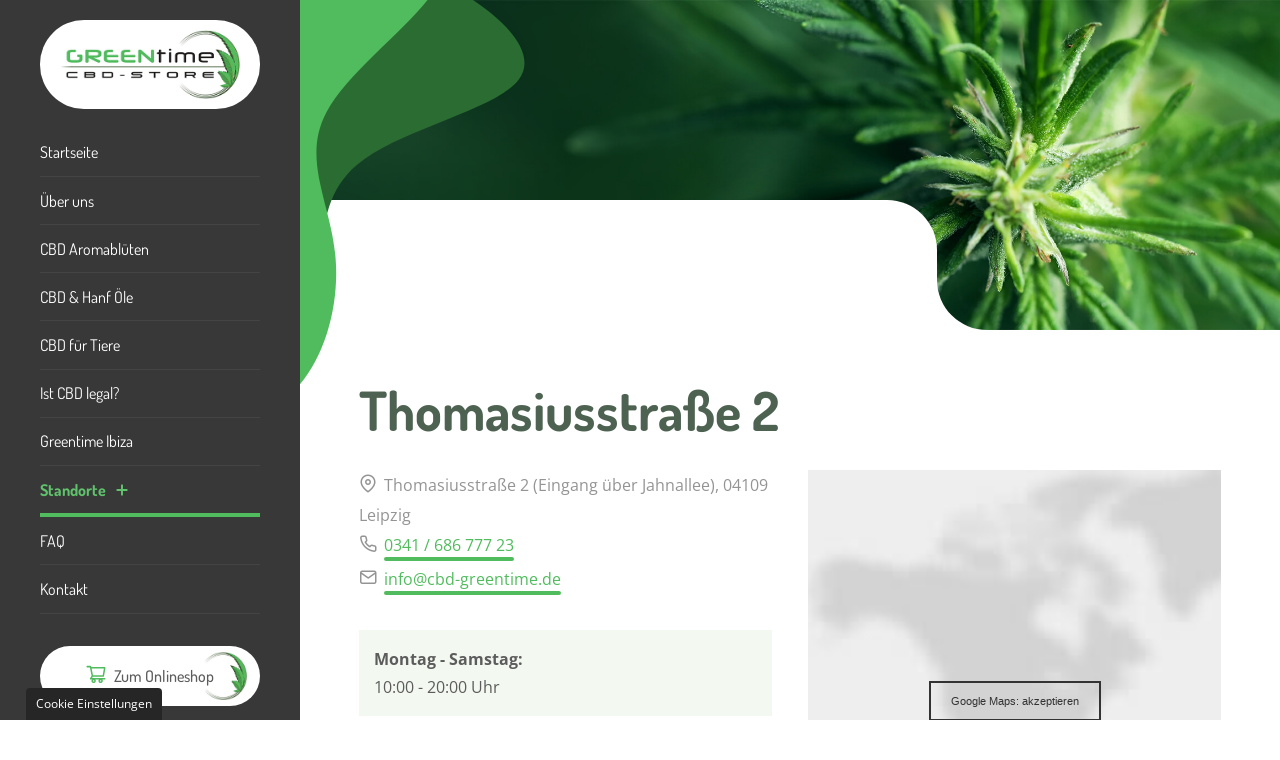

--- FILE ---
content_type: text/html; charset=UTF-8
request_url: https://www.cbd-greentime.de/standorte/leipzig-thomasiusstr-2
body_size: 5545
content:
<!DOCTYPE html>
<html lang="de" data-fw-version="1.3">
<head>
  <meta charset="utf-8">
  <title>CBD Store in Leipzig | Filiale in der Thomasiusstr. 2</title>
        <meta name="description" content="Besuchen Sie unsern CBD Store und lassen Sie sich von unserer gro&amp;szlig;en Produktvielfalt begeistern! Wir erwarten Sie in der Thomasiusstra&amp;szlig;e 2, 04109 Leipzig.">
        <meta property="og:title" content="CBD Store in Leipzig | Filiale in der Thomasiusstr. 2">
        <meta property="og:description" content="Besuchen Sie unsern CBD Store und lassen Sie sich von unserer gro&amp;szlig;en Produktvielfalt begeistern! Wir erwarten Sie in der Thomasiusstra&amp;szlig;e 2, 04109 Leipzig.">
        <meta property="og:type" content="website">
        <meta property="og:url" content="https://www.cbd-greentime.de">
        <meta property="og:image" content="/images/social_branding.png">
        <meta property="og:site_name" content="CBD Greentime GmbH">  <meta name="author" content="CBD Greentime GmbH">
  <meta name="viewport" content="width=device-width, height=device-height, initial-scale=1.0, user-scalable=0">
  <meta name="thumbnail" content="/images/social_branding.png">
  <meta name="theme-color" content="#fff">
  <meta name="format-detection" content="telephone=no">
  <link rel="canonical" href="https://www.cbd-greentime.de/standorte/leipzig-thomasiusstr-2">
  <!-- Fav Icon -->
  <link rel="icon" href="/favicon.ico" type="image/x-icon">
  <!-- Styles -->
  <link rel="stylesheet" href="/css/styles.css?v=1695903385" media="screen">
  <link rel="stylesheet" href="/css/print.css?v=1695903385" media="print">
<script type="application/json" data-translations>{"Form data is not valid!":"Formulardaten sind ung\u00fcltig!","FORM_SUBMISSION_ERROR":"Die E-Mail wurde nicht gesendet, weil die folgenden Fehler aufgetreten sind:","FORM_SUBMISSION_SUCCESS":"E-Mail erfolgreich gesendet","Calculate route":"Route berechnen","The field is required":"Dieses Feld ist erforderlich","Invalid email address":"Die E-Mail-Adresse ist ung\u00fcltig","privacyPolicy_not_accepted":"Das Feld Datenschutzerkl\u00e4rung ist obligatorisch"}</script><script type="text/javascript">(function (root) {
    let translations;

    root.__ = function (message) {
        if (translations === (void 0)) {
            let el = document.querySelector('script[data-translations]');

            try {
                translations = JSON.parse(el.textContent);
            } catch (e) {
                translations = {};
            }
        }

        return message in translations ? translations[message] : message;
    };
})(window);</script></head>
<body class="main-template no-js lang-de Standorte Standorte-Leipzig---Thomasiusstr-2 Leipzig---Thomasiusstr-2 standorte standorte-leipzig-thomasiusstr-2" style="opacity:0">
  <input type="checkbox" id="navi-toggled">
  <a href="#content" tabindex="1" title="Navigation überspringen" class="btn-focus">Navigation überspringen</a>
  <a href="/sitemap" tabindex="1" title="Sitemap anzeigen" class="btn-focus">Sitemap anzeigen</a>
  <div class="first-level" id="navigation">
    <a href="/" title="CBD Greentime GmbH - Logo" class="branding"><img src="/images/layout/branding.jpg" alt="CBD Greentime GmbH - Logo"></a>
    <nav>
      <div style="background-size: cover;" class="cms-container-el default-container">
<div class="cms-navi">
<ul class="navi navi-main">
<li class="index">
<a title="CBD Shop in Leipzig | Cannabisladen mit Onlineshop" class="index" href="/" target="_self">
Startseite</a>
</li>
<li class="ueber-uns">
<a title="CBD kaufen in Leipzig und online | Über CBD Greentime" class="ueber-uns" href="/ueber-uns" target="_self">
Über uns</a>
</li>
<li class="cbd-aromablueten">
<a title="CBD-Aromablüten in Leipzig kaufen | nachhaltig und fair" class="cbd-aromablueten" href="/cbd-aromablueten" target="_self">
CBD Aromablüten</a>
</li>
<li class="cbd-hanf-oele">
<a title="CBD-Öl und Hanf-Öl in Leipzig | CBD-Öl kaufen 35 %" class="cbd-hanf-oele" href="/cbd-hanf-oele" target="_self">
CBD &amp; Hanf Öle</a>
</li>
<li class="cbd-fuer-tiere">
<a title="CBD für Tiere | CBD-Öl für Hunde und Katzen in Leipzig kaufen" class="cbd-fuer-tiere" href="/cbd-fuer-tiere" target="_self">
CBD für Tiere</a>
</li>
<li class="ist-cbd-legal">
<a title="Ist CBD legal? Antworten vom Profi aus Leipzig" class="ist-cbd-legal" href="/ist-cbd-legal" target="_self">
Ist CBD legal?</a>
</li>
<li class="greentime-ibiza">
<a title="Cannabis rauchen im Greentime Ibiza | Unser CBD-Club" class="greentime-ibiza" href="/greentime-ibiza" target="_self">
Greentime Ibiza</a>
</li>
<li class="active has-sub">
<span title="CBD Shop Standorte in Leipzig &amp; Ibiza | Standorte" class="active">
Standorte</span>
<ul class="sub">
<li class="standorte-leipzig-thomasiusstr-2 active">
<a title="CBD Store in Leipzig | Filiale in der Thomasiusstr. 2" class="standorte-leipzig-thomasiusstr-2 active" href="/standorte/leipzig-thomasiusstr-2" target="_self">
Leipzig - Thomasiusstr. 2</a>
</li>
<li class="standorte-leipzig-huygensstr-1">
<a title="CBD Laden in Leipzig, Huygensstr. 1 | Premium CBD-Produkte" class="standorte-leipzig-huygensstr-1" href="/standorte/leipzig-huygensstr-1" target="_self">
Leipzig - Huygensstr. 1</a>
</li>
<li class="standorte-ibiza-eivissa">
<a title="Cannabis-Konsum in Ibiza-Eivissa | Green Time Ibiza" class="standorte-ibiza-eivissa" href="/standorte/ibiza-eivissa" target="_self">
Ibiza - Eivissa</a>
</li>
</ul>
</li>
<li class="faq">
<a title="CBD-Onlineshop | CBD Greentime GmbH in Leipzig | FAQ" class="faq" href="/faq" target="_self">
FAQ</a>
</li>
<li class="kontakt">
<a title="CBD-Blüten kaufen | Kontakt zum CBD-Fachgeschäft in Leipzig" class="kontakt" href="/kontakt/" target="_self">
Kontakt</a>
</li>
</ul>
</div>
</div>
    </nav>
    <a href="https://www.cbd-greentime.com/" target="_blank" title="Zum Onlineshop wechseln" class="btn nav">Zum Onlineshop</a>
    <div class="socials">
      <span>Socials</span>
      <span class="line"></span>
      <span>
        <a href="https://www.facebook.com/profile.php?id=100047948272189" title="Folgen Sie uns auf Facebook" target="_blank" class="fb"><i class="icon icon-fb"></i></a>
        <a href="https://www.instagram.com/cbd_greentime_leipzig/" title="Folgen Sie uns auf Instagram" target="_blank" class="ig"><i class="icon icon-ig"></i></a>
      </span>
    </div>
    <div style="background-size: cover;" class="cms-container-el default-container">
<div class="cms-navi">
<ul class="navi navi-add">
<li class="datenschutzerklaerung">
<a title="CBD Gras online kaufen | Datenschutzerklärung" class="datenschutzerklaerung" href="/datenschutzerklaerung" target="_self">
Datenschutzerklärung</a>
</li>
<li class="impressum">
<a title="CBD Greentime GmbH in Leipzig | Impressum" class="impressum" href="/impressum" target="_self">
Impressum</a>
</li>
</ul>
</div>
</div>
  </div>
  <div id="page-wrap">
    <header id="header">
      <span class="border-light"></span>
    </header>
    <main id="content" data-aos="fade-up" data-aos-duration="800">
      <div class="row default-center">
  <div class="col small-11"> 
    <div style="background-size: cover;" class="cms-container-el default-container">
<h1 class="cms-title">
Thomasiusstraße 2</h1>
<div class="row stretch start">
<div class="col huge-5 giant-6">
<div class="cms-html">
<div class="contacts">
                  <address>Thomasiusstraße 2 (Eingang über Jahnallee), 04109 Leipzig</address>
                  <span class="mobile"><a href="tel:+4934168677723" title="Jetzt telefonisch Kontakt mit CBD Greentime GmbH in 04109 Leipzig aufnehmen" class="phone" data-event-type="click" data-event-name="Click To Call">0341 / 686 777 23</a></span>
                  <span class="mail"><a href="//www.cbd-greentime.de" class="escape email" title="Schreiben Sie CBD Greentime GmbH in 04109 Leipzig eine E-Mail." data-email="{&quot;name&quot;:&quot;info&quot;,&quot;host&quot;:&quot;cbd-greentime.de&quot;}">info<span class="escape">∂</span>cbd-greentime.de</a></span>
                </div>
                <dl class="cms-opening-hours-combined"><dt>Montag - Samstag:</dt><dd>10:00 - 20:00</dd></dl></div>
<div class="cms-map routeplanerForm">
<div data-route-planner>
<form method="get" action="https://www.google.com/maps" target="mapframe" class="cms-map default">
        <label for="saddr_1"></label>
        <input name="saddr" id="saddr_1" type="text" placeholder="Ihre Adresse">
        <input name="daddr" type="hidden" value="Thomasiusstraße 2, 04109 Leipzig ">
        <div class="cms-route-planner-info-text"><small>Ihre Daten werden zwecks Routenberechnung an <strong>Google Maps</strong> übertragen.</small></div>
        <button type="submit" name="Submit" value="Calculate route">Calculate route</button>
</form>

<script>var cssData = {
    'image-path':            '"../images/" !default',
    'base-font-size':        '16px',
    'base-line-height':      '28px',
    'h1-size':               '32px',
    'h2-size':               '28px',
    'h3-size':               '24px',
    'h4-size':               '22px',
    'h5-size':               '18px',
    'h6-size':               '16px',
    'main-font':             'Open Sans, sans-serif',
    'display-font':          'Dosis, sans-serif',
    'icon-font':             'icomoon',
    'colors': {
        'primary':          '#51BC5E',
        'secondary':        '#EDE8DD',
        'third':            '#4D6250',
        'light':            '#fff',
        'medium':           '#F1F8EE',
        'footerfont':       '#949494',
        'dark':             '#5C5C5C',
        'darker':           '#383838',
        'border':           '#EBEBEB',
        'alert':            '#D85D00'
    },
    'base-gap':             '18px',
    'rowMaxWidth':          '1620px',
    /* columnCount is required for cms4 for legacy reasons */
    'columnCount':          12,
    'column-count':         '$columnCount',
    'base-border':          '1px solid $border',
    'base-box-shadow':      '0px 5px 10px 0px $medium',
    'outline':              '1px dotted $alert',
    'bpContext':            '16px',
    'hide-text-direction':  'right',
    'icon-map': {
        'times':            '\\e907',
        'minus':            '\\e909',
        'angle-right':      '\\e906',
        'plus':             '\\e911',
        'angle-up':         '\\e913',
        'exclamation':      '"!"',
        'phone':            '\\e90c',
        'mail':             '\\e914',
        'map':              '\\e902',
        'alert':            '\\e903',
        'clock':            '\\e901',
        'fb':               '\\e900',
        'ig':               '\\ea92'
    },
    'gridMap': {
        'default': {
            'width':        '0px',
            'cols':         [1,2,3,4,5,6,7,8,9,10,11,12,'auto'],
            'prefix':       [0,1,2,3,4,5,6,7,8,9,10,11,12],
            'suffix':       [0,1,2,3,4,5,6,7,8,9,10,11,12],
            'start':        ['justify-content:flex-start'],
            'center':       ['justify-content:center'],
            'end':          ['justify-content:flex-end'],
            'between':      ['justify-content:space-between'],
            'around':       ['justify-content:space-around'],
            'top':          ['align-items:flex-start'],
            'middle':       ['align-items:center'],
            'baseline':     ['align-items:flex-baseline'],
            'bottom':       ['align-items:flex-end'],
            'stretch':      ['align-items:stretch'],
            'reverse':      ['flex-direction:row-reverse'],
            'forward':      ['flex-direction:row'],
            'first':        ['order:-1'],
            'last':         ['order:1'],
            'unset':        ['order:0']
        },
        'tiny': {
            'width':        '480px',
            'cols':         [1,2,3,4,5,6,7,8,9,10,11,12,'auto'],
            'prefix':       [0,1,2,3,4,5,6,7,8,9,10,11,12],
            'suffix':       [0,1,2,3,4,5,6,7,8,9,10,11,12],
            'start':        ['justify-content:flex-start'],
            'center':       ['justify-content:center'],
            'end':          ['justify-content:flex-end'],
            'between':      ['justify-content:space-between'],
            'around':       ['justify-content:space-around'],
            'top':          ['align-items:flex-start'],
            'middle':       ['align-items:center'],
            'baseline':     ['align-items:flex-baseline'],
            'bottom':       ['align-items:flex-end'],
            'stretch':      ['align-items:stretch'],
            'reverse':      ['flex-direction:row-reverse'],
            'forward':      ['flex-direction:row'],
            'first':        ['order:-1'],
            'last':         ['order:1'],
            'unset':        ['order:0']
        },
        'small': {
            'width':        '640px',
            'cols':         [1,2,3,4,5,6,7,8,9,10,11,12,'auto'],
            'prefix':       [0,1,2,3,4,5,6,7,8,9,10,11,12],
            'suffix':       [0,1,2,3,4,5,6,7,8,9,10,11,12],
            'start':        ['justify-content:flex-start'],
            'center':       ['justify-content:center'],
            'end':          ['justify-content:flex-end'],
            'between':      ['justify-content:space-between'],
            'around':       ['justify-content:space-around'],
            'top':          ['align-items:flex-start'],
            'middle':       ['align-items:center'],
            'baseline':     ['align-items:flex-baseline'],
            'bottom':       ['align-items:flex-end'],
            'stretch':      ['align-items:stretch'],
            'reverse':      ['flex-direction:row-reverse'],
            'forward':      ['flex-direction:row'],
            'first':        ['order:-1'],
            'last':         ['order:1'],
            'unset':        ['order:0']
        },
        'medium': {
            'width':        '760px',
            'cols':         [1,2,3,4,5,6,7,8,9,10,11,12,'auto'],
            'prefix':       [0,1,2,3,4,5,6,7,8,9,10,11,12],
            'suffix':       [0,1,2,3,4,5,6,7,8,9,10,11,12],
            'start':        ['justify-content:flex-start'],
            'center':       ['justify-content:center'],
            'end':          ['justify-content:flex-end'],
            'between':      ['justify-content:space-between'],
            'around':       ['justify-content:space-around'],
            'top':          ['align-items:flex-start'],
            'middle':       ['align-items:center'],
            'baseline':     ['align-items:flex-baseline'],
            'bottom':       ['align-items:flex-end'],
            'stretch':      ['align-items:stretch'],
            'reverse':      ['flex-direction:row-reverse'],
            'forward':      ['flex-direction:row'],
            'first':        ['order:-1'],
            'last':         ['order:1'],
            'unset':        ['order:0']
        },
        'large': {
            'width':        '992px',
            'cols':         [1,2,3,4,5,6,7,8,9,10,11,12,'auto'],
            'prefix':       [0,1,2,3,4,5,6,7,8,9,10,11,12],
            'suffix':       [0,1,2,3,4,5,6,7,8,9,10,11,12],
            'start':        ['justify-content:flex-start'],
            'center':       ['justify-content:center'],
            'end':          ['justify-content:flex-end'],
            'between':      ['justify-content:space-between'],
            'around':       ['justify-content:space-around'],
            'top':          ['align-items:flex-start'],
            'middle':       ['align-items:center'],
            'baseline':     ['align-items:flex-baseline'],
            'bottom':       ['align-items:flex-end'],
            'stretch':      ['align-items:stretch'],
            'reverse':      ['flex-direction:row-reverse'],
            'forward':      ['flex-direction:row'],
            'first':        ['order:-1'],
            'last':         ['order:1'],
            'unset':        ['order:0']
        },
        'giant': {
            'width':        '1200px',
            'cols':         [1,2,3,4,5,6,7,8,9,10,11,12,'auto'],
            'prefix':       [0,1,2,3,4,5,6,7,8,9,10,11,12],
            'suffix':       [0,1,2,3,4,5,6,7,8,9,10,11,12],
            'start':        ['justify-content:flex-start'],
            'center':       ['justify-content:center'],
            'end':          ['justify-content:flex-end'],
            'between':      ['justify-content:space-between'],
            'around':       ['justify-content:space-around'],
            'top':          ['align-items:flex-start'],
            'middle':       ['align-items:center'],
            'baseline':     ['align-items:flex-baseline'],
            'bottom':       ['align-items:flex-end'],
            'stretch':      ['align-items:stretch'],
            'reverse':      ['flex-direction:row-reverse'],
            'forward':      ['flex-direction:row'],
            'first':        ['order:-1'],
            'last':         ['order:1'],
            'unset':        ['order:0']
        },
        'huge': {
            'width':        '1364px',
            'cols':         [1,2,3,4,5,6,7,8,9,10,11,12,'auto'],
            'prefix':       [0,1,2,3,4,5,6,7,8,9,10,11,12],
            'suffix':       [0,1,2,3,4,5,6,7,8,9,10,11,12],
            'start':        ['justify-content:flex-start'],
            'center':       ['justify-content:center'],
            'end':          ['justify-content:flex-end'],
            'between':      ['justify-content:space-between'],
            'around':       ['justify-content:space-around'],
            'top':          ['align-items:flex-start'],
            'middle':       ['align-items:center'],
            'baseline':     ['align-items:flex-baseline'],
            'bottom':       ['align-items:flex-end'],
            'stretch':      ['align-items:stretch'],
            'reverse':      ['flex-direction:row-reverse'],
            'forward':      ['flex-direction:row'],
            'first':        ['order:-1'],
            'last':         ['order:1'],
            'unset':        ['order:0']
        },
        'full': {
            'width':        '1520px',
            'cols':         [1,2,3,4,5,6,7,8,9,10,11,12,'auto'],
            'prefix':       [0,1,2,3,4,5,6,7,8,9,10,11,12],
            'suffix':       [0,1,2,3,4,5,6,7,8,9,10,11,12],
            'start':        ['justify-content:flex-start'],
            'center':       ['justify-content:center'],
            'end':          ['justify-content:flex-end'],
            'between':      ['justify-content:space-between'],
            'around':       ['justify-content:space-around'],
            'top':          ['align-items:flex-start'],
            'middle':       ['align-items:center'],
            'baseline':     ['align-items:flex-baseline'],
            'bottom':       ['align-items:flex-end'],
            'stretch':      ['align-items:stretch'],
            'reverse':      ['flex-direction:row-reverse'],
            'forward':      ['flex-direction:row'],
            'first':        ['order:-1'],
            'last':         ['order:1'],
            'unset':        ['order:0']
        },
        'cut': {
            'width':        '$rowMaxWidth',
            'cols':         [1,2,3,4,5,6,7,8,9,10,11,12,'auto'],
            'prefix':       [0,1,2,3,4,5,6,7,8,9,10,11,12],
            'suffix':       [0,1,2,3,4,5,6,7,8,9,10,11,12],
            'start':        ['justify-content:flex-start'],
            'center':       ['justify-content:center'],
            'end':          ['justify-content:flex-end'],
            'between':      ['justify-content:space-between'],
            'around':       ['justify-content:space-around'],
            'top':          ['align-items:flex-start'],
            'middle':       ['align-items:center'],
            'baseline':     ['align-items:flex-baseline'],
            'bottom':       ['align-items:flex-end'],
            'stretch':      ['align-items:stretch'],
            'reverse':      ['flex-direction:row-reverse'],
            'forward':      ['flex-direction:row'],
            'first':        ['order:-1'],
            'last':         ['order:1'],
            'unset':        ['order:0']
        },
        'max': {
            'width':        '1930px',
            'cols':         [1,2,3,4,5,6,7,8,9,10,11,12,'auto'],
            'prefix':       [0,1,2,3,4,5,6,7,8,9,10,11,12],
            'suffix':       [0,1,2,3,4,5,6,7,8,9,10,11,12],
            'start':        ['justify-content:flex-start'],
            'center':       ['justify-content:center'],
            'end':          ['justify-content:flex-end'],
            'between':      ['justify-content:space-between'],
            'around':       ['justify-content:space-around'],
            'top':          ['align-items:flex-start'],
            'middle':       ['align-items:center'],
            'baseline':     ['align-items:flex-baseline'],
            'bottom':       ['align-items:flex-end'],
            'stretch':      ['align-items:stretch'],
            'reverse':      ['flex-direction:row-reverse'],
            'forward':      ['flex-direction:row'],
            'first':        ['order:-1'],
            'last':         ['order:1'],
            'unset':        ['order:0']
        }
    }
}
</script><script type="application/javascript">
    (function () {
        let submitButton = document.querySelectorAll('button[type=\'submit\']');

        for (let i = 0; i< submitButton.length;i++) {
            submitButton[i].innerHTML=__(submitButton[i].innerHTML)
        }
    })();
</script></div>
</div>
</div>
<div class="col huge-7 giant-6">
<div class="cms-map google-karte">
<div data-route-planner>
<iframe style class="google-karte" data-iframe="googlemaps" title="Karte" data-map-el-lazy-load data-src="https://www.google.com/maps/embed/v1/place?key=AIzaSyCL16T3evFhuQOfX2a9Wtv7u7hfcTSGnGY&amp;zoom=14&amp;q=CBD%2BGreentime%2BGmbHThomasiusstra%C3%9Fe%2B2%2C%2B04109%2BLeipzig" allowfullscreen></iframe></div>
</div>
</div>
</div>
</div>
  </div>
</div>    </main>
    <footer id="footer">
      <div class="row default-center margin map-area">
        <div class="col small-11">
          <p class="h3">Mitteldeutschlands erster Cannabis-Shop wurde in Leipzig eröffnet</p>
          <div class="row">
            <div class="col medium-6 space-bottom aos-init" data-aos="fade-up" data-aos-duration="800">
              <div class="google-maps">
                <iframe data-iframe="googlemaps" data-src="https://www.google.com/maps/embed?pb=!1m18!1m12!1m3!1d2492.101408181107!2d12.367566957072553!3d51.346045858241354!2m3!1f0!2f0!3f0!3m2!1i1024!2i768!4f13.1!3m3!1m2!1s0x47a6f7d1edae9a85%3A0xa222331066b1d704!2sCBD%20Greentime%20-%20Leipzig!5e0!3m2!1sde!2sde!4v1645169137962!5m2!1sde!2sde" allowfullscreen></iframe>
              </div>
              <div class="wrapper">
                <div class="contacts">
                  <address>Thomasiusstraße 2, 04109 Leipzig</address>
                  <span class="mobile"><a href="tel:+4934168677723" title="Jetzt telefonisch Kontakt mit CBD Greentime GmbH in 04109 Leipzig aufnehmen" class="phone" data-event-type="click" data-event-name="Click To Call">0341 / 686 777 23</a></span>
                  <span class="mail"><a href="//www.cbd-greentime.de" class="escape email" title="Schreiben Sie CBD Greentime GmbH in 04109 Leipzig eine E-Mail." data-email="{&quot;name&quot;:&quot;info&quot;,&quot;host&quot;:&quot;cbd-greentime.de&quot;}">info<span class="escape">∂</span>cbd-greentime.de</a></span>
                </div>
                <dl class="cms-opening-hours-combined"><dt>Montag - Samstag:</dt><dd>10:00 - 20:00</dd></dl>              </div>
            </div>
            <div class="col medium-6 aos-init" data-aos="fade-up" data-aos-duration="800" data-aos-delay="200">
              <div class="google-maps">
                <iframe data-iframe="googlemaps" data-src="https://www.google.com/maps/embed?pb=!1m18!1m12!1m3!1d2490.9482887333843!2d12.347339616311558!3d51.36724732876102!2m3!1f0!2f0!3f0!3m2!1i1024!2i768!4f13.1!3m3!1m2!1s0x47a6f735d41587bb%3A0xf11ddc5c08f41094!2sCBD%20Greentime%20-%20Leipzig!5e0!3m2!1sde!2sde!4v1645168939352!5m2!1sde!2sde" allowfullscreen></iframe>
              </div>
              <div class="wrapper">
                <div class="contacts">
                  <address>Huygensstraße 1, 04159 Leipzig</address>
                  <span class="mobile"><a href="tel:+4934124824085" title="Jetzt telefonisch Kontakt mit CBD Greentime GmbH in 04159 Leipzig aufnehmen" class="phone" data-event-type="click" data-event-name="Click To Call">0341 / 248 240 85</a></span>
                  <span class="mail"><a href="//www.cbd-greentime.de" class="escape email" title="Schreiben Sie CBD Greentime GmbH in 04159 Leipzig eine E-Mail." data-email="{&quot;name&quot;:&quot;info&quot;,&quot;host&quot;:&quot;cbd-greentime.de&quot;}">info<span class="escape">∂</span>cbd-greentime.de</a></span>
                </div>
                <dl class="cms-opening-hours-combined"><dt>Montag - Samstag:</dt><dd>11:00 - 19:00</dd></dl>              </div>
            </div>
          </div>
        </div>
      </div>
      <div class="ibiza-club lazy-bg">
        <div class="row default-center">
          <div class="col small-11">
            <div class="dark-bg">
              <p class="title">Unser Club auf <span>Ibiza Eivissa</span></p>
              <a href="/greentime-ibiza" title="Cannabis rauchen im Greentime Ibiza | Unser CBD-Club" class="btn green">Jetzt informieren</a>
            </div>
          </div>
        </div>
      </div>
        <div class="row default-center">
          <div class="col small-11">
            <div class="info">
              <span>CBD Aromablüten sind nicht zur Einnahme oder zum Verzehr geeignet. Bitte bewahren Sie die CBD Aromablüten außer Reichweite von Kindern und Jugendlichen auf.</span>
            </div>
          </div>
        </div>
    </footer>
  </div>
  <ul id="quickbar">
    <li>
      <a href="/" title="CBD Greentime GmbH - Logo" class="branding"><img src="/images/layout/branding.jpg" alt="CBD Greentime GmbH - Logo"></a>
    </li>
    <li>
      <label for="navi-toggled"><span>Menü</span></label>
    </li>
  </ul>
  <a href="#" class="back-to-top icon icon-angle-up" title="Zum Seitenanfang"><span>Zum Seitenanfang</span></a>

  <noscript>
    <input type="checkbox" id="noticebar">
    <label for="noticebar"></label>
    <div><span class="col"><b>Achtung:</b> <br>JavaScript ist nicht aktiviert! Bitte aktivieren Sie <a title="Wie Sie JavaScript in Ihrem Browser aktivieren" target="_blank" href="https://www.enable-javascript.com/de/" rel="noopener">JavaScript</a> um den vollen Funktionsumfang dieser und weiterer Webseiten genießen zu können.</span>
    </div>
  </noscript>
  <!-- JS -->
  <script src="/js/_require.js?v=1695903385"></script>

  <!-- Schema.org -->
  <script type="application/ld+json">{
    "@context" : "http://schema.org",
    "@type" : "LocalBusiness",
    "@id" : "/standorte/leipzig-thomasiusstr-2",
    "address" : {
      "@type": "PostalAddress",
      "addressLocality":"Leipzig",
      "addressCountry": "Deutschland",
      "postalCode":"04109",
      "streetAddress": "Thomasiusstra&szlig;e 2"
    },
    "description":"Besuchen Sie unsern CBD Store und lassen Sie sich von unserer gro&szlig;en Produktvielfalt begeistern! Wir erwarten Sie in der Thomasiusstra&szlig;e 2, 04109 Leipzig.",
    "name":"CBD Greentime GmbH",
    "url":"//www.cbd-greentime.de",
    "image":"//www.cbd-greentime.de/images/social_branding.png",
    "email":"info@cbd-greentime.de",
    "telephone":"0341 / 686 777 23",
    "openingHours": ["Mo 10:00 - 20:00", "Tu 10:00 - 20:00", "We 10:00 - 20:00", "Th 10:00 - 20:00", "Fr 10:00 - 20:00", "Sa 10:00 - 20:00", "24.12.2022 10:00 - 14:00", "31.12.2022 10:00 - 14:00"],
    "subOrganization" : {
        
        "@type" : "LocalBusiness",
        "@id" : "/standorte/leipzig-huygensstr-1",
        "openingHours" : ["Mo 11:00 - 19:00", "Tu 11:00 - 19:00", "We 11:00 - 19:00", "Th 11:00 - 19:00", "Fr 11:00 - 19:00", "Sa 11:00 - 19:00"],
        "image"        : "/images/social_branding.png",
        "name"         : "CBD Greentime GmbH",
        "address": {

            "@type" : "PostalAddress", 
            "addressLocality":"Leipzig",
            "addressCountry": "Deutschland",
            "postalCode":"04159",
            "streetAddress": "Huygensstra&szlig;e 1"
        },
        "telephone" : "0341 / 248 240 85"
      }
  }</script>
<script data-website-brand="securewebsystems.net" src="/_rassets/csite_modules.js?v=1695903385"></script><script src="/usecurez.js?k=R16C51117W50870&amp;v=1695903385" type="text/javascript" defer="defer"></script><noscript><div><img src="/usecurez.jpg?k=R16C51117W50870&amp;noscript=1" alt="Counter"></div></noscript><link rel="stylesheet" href="/_rassets/cms_defaults.css?v=1695903385">
<script data-webpack-metadata data-cms-wp-public-path="/_rassets/"></script></body>
</html>


--- FILE ---
content_type: text/css; charset=utf-8
request_url: https://www.cbd-greentime.de/css/styles.css?v=1695903385
body_size: 18096
content:
img:not(.lazy-loaded)[data-src]{background:url("/images/layout/loading.svg") no-repeat center center}@font-face{font-family:"icomoon";font-weight:null;font-style:normal;font-display:block;src:url("/fonts/icomoon.woff") format("woff"),url("/fonts/icomoon.ttf") format("truetype"),url("/fonts/icomoon.svg#icomoon") format("svg"),url("/fonts/icomoon.eot?#iefix") format("embedded-opentype")}@font-face{font-family:"Dosis";font-weight:400;font-style:normal;font-display:block;src:url("/fonts/dosis-v25-latin-regular.woff2") format("woff2"),url("/fonts/dosis-v25-latin-regular.woff") format("woff"),url("/fonts/dosis-v25-latin-regular.ttf") format("truetype"),url("/fonts/dosis-v25-latin-regular.svg#Dosis") format("svg"),url("/fonts/dosis-v25-latin-regular.eot?#iefix") format("embedded-opentype")}@font-face{font-family:"Dosis";font-weight:500;font-style:normal;font-display:block;src:url("/fonts/dosis-v25-latin-500.woff2") format("woff2"),url("/fonts/dosis-v25-latin-500.woff") format("woff"),url("/fonts/dosis-v25-latin-500.ttf") format("truetype"),url("/fonts/dosis-v25-latin-500.svg#Dosis") format("svg"),url("/fonts/dosis-v25-latin-500.eot?#iefix") format("embedded-opentype")}@font-face{font-family:"Dosis";font-weight:700;font-style:normal;font-display:block;src:url("/fonts/dosis-v25-latin-700.woff2") format("woff2"),url("/fonts/dosis-v25-latin-700.woff") format("woff"),url("/fonts/dosis-v25-latin-700.ttf") format("truetype"),url("/fonts/dosis-v25-latin-700.svg#Dosis") format("svg"),url("/fonts/dosis-v25-latin-700.eot?#iefix") format("embedded-opentype")}@font-face{font-family:"Open Sans";font-weight:400;font-style:normal;font-display:block;src:url("/fonts/open-sans-v27-latin-regular.woff2") format("woff2"),url("/fonts/open-sans-v27-latin-regular.woff") format("woff"),url("/fonts/open-sans-v27-latin-regular.ttf") format("truetype"),url("/fonts/open-sans-v27-latin-regular.svg#OpenSans") format("svg"),url("/fonts/open-sans-v27-latin-regular.eot?#iefix") format("embedded-opentype")}@font-face{font-family:"Open Sans";font-weight:700;font-style:normal;font-display:block;src:url("/fonts/open-sans-v27-latin-700.woff2") format("woff2"),url("/fonts/open-sans-v27-latin-700.woff") format("woff"),url("/fonts/open-sans-v27-latin-700.ttf") format("truetype"),url("/fonts/open-sans-v27-latin-700.svg#OpenSans") format("svg"),url("/fonts/open-sans-v27-latin-700.eot?#iefix") format("embedded-opentype")}.row{margin-left:auto;margin-right:auto;max-width:101.25rem;width:100%;position:relative;display:flex;flex:0 1 auto;flex-wrap:wrap;flex-direction:row;justify-content:flex-start;align-items:stretch}.row:not(.full-width) .row{margin-left:-1.125rem;padding-left:0;padding-right:0;max-width:calc(100% + 2.25rem);width:calc(100% + 2.25rem)}.row.full-width{max-width:none}.row .cms-el-row{margin-left:-1.125rem;padding-left:0;padding-right:0;max-width:calc(100% + 2.25rem);width:calc(100% + 2.25rem)}.row>.row{margin:0;padding:0;max-width:100%;width:100%;flex-basis:100%}.row.break-right,.row.break-left{max-width:calc(50vw + 801px)}.row.break-right{margin-left:auto;margin-right:0;justify-content:flex-start}.row.break-left{margin-right:auto;margin-left:0;justify-content:flex-end}.col{float:left;padding-left:1.125rem;padding-right:1.125rem;max-width:100%;width:100%;flex:0 0 auto;flex-grow:1;flex-basis:100%;box-sizing:border-box}.no-gutter,.no-gutter>.col{padding-left:0;padding-right:0}@media (min-width: 0){.col.default-1{max-width:8.33333%;flex-basis:8.33333%}}@media (min-width: 0) and (min-width: 101.25em){.row.break-left>.col.default-1,.row.break-right>.col.default-1{max-width:8.4375rem}}@media (min-width: 0){.col.default-2{max-width:16.66667%;flex-basis:16.66667%}}@media (min-width: 0) and (min-width: 101.25em){.row.break-left>.col.default-2,.row.break-right>.col.default-2{max-width:16.875rem}}@media (min-width: 0){.col.default-3{max-width:25%;flex-basis:25%}}@media (min-width: 0) and (min-width: 101.25em){.row.break-left>.col.default-3,.row.break-right>.col.default-3{max-width:25.3125rem}}@media (min-width: 0){.col.default-4{max-width:33.33333%;flex-basis:33.33333%}}@media (min-width: 0) and (min-width: 101.25em){.row.break-left>.col.default-4,.row.break-right>.col.default-4{max-width:33.75rem}}@media (min-width: 0){.col.default-5{max-width:41.66667%;flex-basis:41.66667%}}@media (min-width: 0) and (min-width: 101.25em){.row.break-left>.col.default-5,.row.break-right>.col.default-5{max-width:42.1875rem}}@media (min-width: 0){.col.default-6{max-width:50%;flex-basis:50%}}@media (min-width: 0) and (min-width: 101.25em){.row.break-left>.col.default-6,.row.break-right>.col.default-6{max-width:50.625rem}}@media (min-width: 0){.col.default-7{max-width:58.33333%;flex-basis:58.33333%}}@media (min-width: 0) and (min-width: 101.25em){.row.break-left>.col.default-7,.row.break-right>.col.default-7{max-width:59.0625rem}}@media (min-width: 0){.col.default-8{max-width:66.66667%;flex-basis:66.66667%}}@media (min-width: 0) and (min-width: 101.25em){.row.break-left>.col.default-8,.row.break-right>.col.default-8{max-width:67.5rem}}@media (min-width: 0){.col.default-9{max-width:75%;flex-basis:75%}}@media (min-width: 0) and (min-width: 101.25em){.row.break-left>.col.default-9,.row.break-right>.col.default-9{max-width:75.9375rem}}@media (min-width: 0){.col.default-10{max-width:83.33333%;flex-basis:83.33333%}}@media (min-width: 0) and (min-width: 101.25em){.row.break-left>.col.default-10,.row.break-right>.col.default-10{max-width:84.375rem}}@media (min-width: 0){.col.default-11{max-width:91.66667%;flex-basis:91.66667%}}@media (min-width: 0) and (min-width: 101.25em){.row.break-left>.col.default-11,.row.break-right>.col.default-11{max-width:92.8125rem}}@media (min-width: 0){.col.default-12{max-width:100%;flex-basis:100%}}@media (min-width: 0) and (min-width: 101.25em){.row.break-left>.col.default-12,.row.break-right>.col.default-12{max-width:101.25rem}}@media (min-width: 0){.col.default-auto{max-width:100%;flex-basis:0}.row.break-left>.col.default-auto,.row.break-right>.col.default-auto{max-width:100%}.col.default-prefix-0{margin-left:0%}.col.default-prefix-1{margin-left:8.33333%}.col.default-prefix-2{margin-left:16.66667%}.col.default-prefix-3{margin-left:25%}.col.default-prefix-4{margin-left:33.33333%}.col.default-prefix-5{margin-left:41.66667%}.col.default-prefix-6{margin-left:50%}.col.default-prefix-7{margin-left:58.33333%}.col.default-prefix-8{margin-left:66.66667%}.col.default-prefix-9{margin-left:75%}.col.default-prefix-10{margin-left:83.33333%}.col.default-prefix-11{margin-left:91.66667%}.col.default-prefix-12{margin-left:100%}.col.default-suffix-0{margin-right:0%}.col.default-suffix-1{margin-right:8.33333%}.col.default-suffix-2{margin-right:16.66667%}.col.default-suffix-3{margin-right:25%}.col.default-suffix-4{margin-right:33.33333%}.col.default-suffix-5{margin-right:41.66667%}.col.default-suffix-6{margin-right:50%}.col.default-suffix-7{margin-right:58.33333%}.col.default-suffix-8{margin-right:66.66667%}.col.default-suffix-9{margin-right:75%}.col.default-suffix-10{margin-right:83.33333%}.col.default-suffix-11{margin-right:91.66667%}.col.default-suffix-12{margin-right:100%}.default-start{justify-content:flex-start}.default-center{justify-content:center}.default-end{justify-content:flex-end}.default-between{justify-content:space-between}.default-around{justify-content:space-around}.default-top{align-items:flex-start}.default-middle{align-items:center}.default-baseline{align-items:flex-baseline}.default-bottom{align-items:flex-end}.default-stretch{align-items:stretch}.default-reverse{flex-direction:row-reverse}.default-forward{flex-direction:row}.default-first{order:-1}.default-last{order:1}.default-unset{order:0}}@media (min-width: 30em){.col.tiny-1{max-width:8.33333%;flex-basis:8.33333%}}@media (min-width: 30em) and (min-width: 101.25em){.row.break-left>.col.tiny-1,.row.break-right>.col.tiny-1{max-width:8.4375rem}}@media (min-width: 30em){.col.tiny-2{max-width:16.66667%;flex-basis:16.66667%}}@media (min-width: 30em) and (min-width: 101.25em){.row.break-left>.col.tiny-2,.row.break-right>.col.tiny-2{max-width:16.875rem}}@media (min-width: 30em){.col.tiny-3{max-width:25%;flex-basis:25%}}@media (min-width: 30em) and (min-width: 101.25em){.row.break-left>.col.tiny-3,.row.break-right>.col.tiny-3{max-width:25.3125rem}}@media (min-width: 30em){.col.tiny-4{max-width:33.33333%;flex-basis:33.33333%}}@media (min-width: 30em) and (min-width: 101.25em){.row.break-left>.col.tiny-4,.row.break-right>.col.tiny-4{max-width:33.75rem}}@media (min-width: 30em){.col.tiny-5{max-width:41.66667%;flex-basis:41.66667%}}@media (min-width: 30em) and (min-width: 101.25em){.row.break-left>.col.tiny-5,.row.break-right>.col.tiny-5{max-width:42.1875rem}}@media (min-width: 30em){.col.tiny-6{max-width:50%;flex-basis:50%}}@media (min-width: 30em) and (min-width: 101.25em){.row.break-left>.col.tiny-6,.row.break-right>.col.tiny-6{max-width:50.625rem}}@media (min-width: 30em){.col.tiny-7{max-width:58.33333%;flex-basis:58.33333%}}@media (min-width: 30em) and (min-width: 101.25em){.row.break-left>.col.tiny-7,.row.break-right>.col.tiny-7{max-width:59.0625rem}}@media (min-width: 30em){.col.tiny-8{max-width:66.66667%;flex-basis:66.66667%}}@media (min-width: 30em) and (min-width: 101.25em){.row.break-left>.col.tiny-8,.row.break-right>.col.tiny-8{max-width:67.5rem}}@media (min-width: 30em){.col.tiny-9{max-width:75%;flex-basis:75%}}@media (min-width: 30em) and (min-width: 101.25em){.row.break-left>.col.tiny-9,.row.break-right>.col.tiny-9{max-width:75.9375rem}}@media (min-width: 30em){.col.tiny-10{max-width:83.33333%;flex-basis:83.33333%}}@media (min-width: 30em) and (min-width: 101.25em){.row.break-left>.col.tiny-10,.row.break-right>.col.tiny-10{max-width:84.375rem}}@media (min-width: 30em){.col.tiny-11{max-width:91.66667%;flex-basis:91.66667%}}@media (min-width: 30em) and (min-width: 101.25em){.row.break-left>.col.tiny-11,.row.break-right>.col.tiny-11{max-width:92.8125rem}}@media (min-width: 30em){.col.tiny-12{max-width:100%;flex-basis:100%}}@media (min-width: 30em) and (min-width: 101.25em){.row.break-left>.col.tiny-12,.row.break-right>.col.tiny-12{max-width:101.25rem}}@media (min-width: 30em){.col.tiny-auto{max-width:100%;flex-basis:0}.row.break-left>.col.tiny-auto,.row.break-right>.col.tiny-auto{max-width:100%}.col.tiny-prefix-0{margin-left:0%}.col.tiny-prefix-1{margin-left:8.33333%}.col.tiny-prefix-2{margin-left:16.66667%}.col.tiny-prefix-3{margin-left:25%}.col.tiny-prefix-4{margin-left:33.33333%}.col.tiny-prefix-5{margin-left:41.66667%}.col.tiny-prefix-6{margin-left:50%}.col.tiny-prefix-7{margin-left:58.33333%}.col.tiny-prefix-8{margin-left:66.66667%}.col.tiny-prefix-9{margin-left:75%}.col.tiny-prefix-10{margin-left:83.33333%}.col.tiny-prefix-11{margin-left:91.66667%}.col.tiny-prefix-12{margin-left:100%}.col.tiny-suffix-0{margin-right:0%}.col.tiny-suffix-1{margin-right:8.33333%}.col.tiny-suffix-2{margin-right:16.66667%}.col.tiny-suffix-3{margin-right:25%}.col.tiny-suffix-4{margin-right:33.33333%}.col.tiny-suffix-5{margin-right:41.66667%}.col.tiny-suffix-6{margin-right:50%}.col.tiny-suffix-7{margin-right:58.33333%}.col.tiny-suffix-8{margin-right:66.66667%}.col.tiny-suffix-9{margin-right:75%}.col.tiny-suffix-10{margin-right:83.33333%}.col.tiny-suffix-11{margin-right:91.66667%}.col.tiny-suffix-12{margin-right:100%}.tiny-start{justify-content:flex-start}.tiny-center{justify-content:center}.tiny-end{justify-content:flex-end}.tiny-between{justify-content:space-between}.tiny-around{justify-content:space-around}.tiny-top{align-items:flex-start}.tiny-middle{align-items:center}.tiny-baseline{align-items:flex-baseline}.tiny-bottom{align-items:flex-end}.tiny-stretch{align-items:stretch}.tiny-reverse{flex-direction:row-reverse}.tiny-forward{flex-direction:row}.tiny-first{order:-1}.tiny-last{order:1}.tiny-unset{order:0}}@media (min-width: 40em){.col.small-1{max-width:8.33333%;flex-basis:8.33333%}}@media (min-width: 40em) and (min-width: 101.25em){.row.break-left>.col.small-1,.row.break-right>.col.small-1{max-width:8.4375rem}}@media (min-width: 40em){.col.small-2{max-width:16.66667%;flex-basis:16.66667%}}@media (min-width: 40em) and (min-width: 101.25em){.row.break-left>.col.small-2,.row.break-right>.col.small-2{max-width:16.875rem}}@media (min-width: 40em){.col.small-3{max-width:25%;flex-basis:25%}}@media (min-width: 40em) and (min-width: 101.25em){.row.break-left>.col.small-3,.row.break-right>.col.small-3{max-width:25.3125rem}}@media (min-width: 40em){.col.small-4{max-width:33.33333%;flex-basis:33.33333%}}@media (min-width: 40em) and (min-width: 101.25em){.row.break-left>.col.small-4,.row.break-right>.col.small-4{max-width:33.75rem}}@media (min-width: 40em){.col.small-5{max-width:41.66667%;flex-basis:41.66667%}}@media (min-width: 40em) and (min-width: 101.25em){.row.break-left>.col.small-5,.row.break-right>.col.small-5{max-width:42.1875rem}}@media (min-width: 40em){.col.small-6{max-width:50%;flex-basis:50%}}@media (min-width: 40em) and (min-width: 101.25em){.row.break-left>.col.small-6,.row.break-right>.col.small-6{max-width:50.625rem}}@media (min-width: 40em){.col.small-7{max-width:58.33333%;flex-basis:58.33333%}}@media (min-width: 40em) and (min-width: 101.25em){.row.break-left>.col.small-7,.row.break-right>.col.small-7{max-width:59.0625rem}}@media (min-width: 40em){.col.small-8{max-width:66.66667%;flex-basis:66.66667%}}@media (min-width: 40em) and (min-width: 101.25em){.row.break-left>.col.small-8,.row.break-right>.col.small-8{max-width:67.5rem}}@media (min-width: 40em){.col.small-9{max-width:75%;flex-basis:75%}}@media (min-width: 40em) and (min-width: 101.25em){.row.break-left>.col.small-9,.row.break-right>.col.small-9{max-width:75.9375rem}}@media (min-width: 40em){.col.small-10{max-width:83.33333%;flex-basis:83.33333%}}@media (min-width: 40em) and (min-width: 101.25em){.row.break-left>.col.small-10,.row.break-right>.col.small-10{max-width:84.375rem}}@media (min-width: 40em){.col.small-11{max-width:91.66667%;flex-basis:91.66667%}}@media (min-width: 40em) and (min-width: 101.25em){.row.break-left>.col.small-11,.row.break-right>.col.small-11{max-width:92.8125rem}}@media (min-width: 40em){.col.small-12{max-width:100%;flex-basis:100%}}@media (min-width: 40em) and (min-width: 101.25em){.row.break-left>.col.small-12,.row.break-right>.col.small-12{max-width:101.25rem}}@media (min-width: 40em){.col.small-auto{max-width:100%;flex-basis:0}.row.break-left>.col.small-auto,.row.break-right>.col.small-auto{max-width:100%}.col.small-prefix-0{margin-left:0%}.col.small-prefix-1{margin-left:8.33333%}.col.small-prefix-2{margin-left:16.66667%}.col.small-prefix-3{margin-left:25%}.col.small-prefix-4{margin-left:33.33333%}.col.small-prefix-5{margin-left:41.66667%}.col.small-prefix-6{margin-left:50%}.col.small-prefix-7{margin-left:58.33333%}.col.small-prefix-8{margin-left:66.66667%}.col.small-prefix-9{margin-left:75%}.col.small-prefix-10{margin-left:83.33333%}.col.small-prefix-11{margin-left:91.66667%}.col.small-prefix-12{margin-left:100%}.col.small-suffix-0{margin-right:0%}.col.small-suffix-1{margin-right:8.33333%}.col.small-suffix-2{margin-right:16.66667%}.col.small-suffix-3{margin-right:25%}.col.small-suffix-4{margin-right:33.33333%}.col.small-suffix-5{margin-right:41.66667%}.col.small-suffix-6{margin-right:50%}.col.small-suffix-7{margin-right:58.33333%}.col.small-suffix-8{margin-right:66.66667%}.col.small-suffix-9{margin-right:75%}.col.small-suffix-10{margin-right:83.33333%}.col.small-suffix-11{margin-right:91.66667%}.col.small-suffix-12{margin-right:100%}.small-start{justify-content:flex-start}.small-center{justify-content:center}.small-end{justify-content:flex-end}.small-between{justify-content:space-between}.small-around{justify-content:space-around}.small-top{align-items:flex-start}.small-middle{align-items:center}.small-baseline{align-items:flex-baseline}.small-bottom{align-items:flex-end}.small-stretch{align-items:stretch}.small-reverse{flex-direction:row-reverse}.small-forward{flex-direction:row}.small-first{order:-1}.small-last{order:1}.small-unset{order:0}}@media (min-width: 47.5em){.col.medium-1{max-width:8.33333%;flex-basis:8.33333%}}@media (min-width: 47.5em) and (min-width: 101.25em){.row.break-left>.col.medium-1,.row.break-right>.col.medium-1{max-width:8.4375rem}}@media (min-width: 47.5em){.col.medium-2{max-width:16.66667%;flex-basis:16.66667%}}@media (min-width: 47.5em) and (min-width: 101.25em){.row.break-left>.col.medium-2,.row.break-right>.col.medium-2{max-width:16.875rem}}@media (min-width: 47.5em){.col.medium-3{max-width:25%;flex-basis:25%}}@media (min-width: 47.5em) and (min-width: 101.25em){.row.break-left>.col.medium-3,.row.break-right>.col.medium-3{max-width:25.3125rem}}@media (min-width: 47.5em){.col.medium-4{max-width:33.33333%;flex-basis:33.33333%}}@media (min-width: 47.5em) and (min-width: 101.25em){.row.break-left>.col.medium-4,.row.break-right>.col.medium-4{max-width:33.75rem}}@media (min-width: 47.5em){.col.medium-5{max-width:41.66667%;flex-basis:41.66667%}}@media (min-width: 47.5em) and (min-width: 101.25em){.row.break-left>.col.medium-5,.row.break-right>.col.medium-5{max-width:42.1875rem}}@media (min-width: 47.5em){.col.medium-6{max-width:50%;flex-basis:50%}}@media (min-width: 47.5em) and (min-width: 101.25em){.row.break-left>.col.medium-6,.row.break-right>.col.medium-6{max-width:50.625rem}}@media (min-width: 47.5em){.col.medium-7{max-width:58.33333%;flex-basis:58.33333%}}@media (min-width: 47.5em) and (min-width: 101.25em){.row.break-left>.col.medium-7,.row.break-right>.col.medium-7{max-width:59.0625rem}}@media (min-width: 47.5em){.col.medium-8{max-width:66.66667%;flex-basis:66.66667%}}@media (min-width: 47.5em) and (min-width: 101.25em){.row.break-left>.col.medium-8,.row.break-right>.col.medium-8{max-width:67.5rem}}@media (min-width: 47.5em){.col.medium-9{max-width:75%;flex-basis:75%}}@media (min-width: 47.5em) and (min-width: 101.25em){.row.break-left>.col.medium-9,.row.break-right>.col.medium-9{max-width:75.9375rem}}@media (min-width: 47.5em){.col.medium-10{max-width:83.33333%;flex-basis:83.33333%}}@media (min-width: 47.5em) and (min-width: 101.25em){.row.break-left>.col.medium-10,.row.break-right>.col.medium-10{max-width:84.375rem}}@media (min-width: 47.5em){.col.medium-11{max-width:91.66667%;flex-basis:91.66667%}}@media (min-width: 47.5em) and (min-width: 101.25em){.row.break-left>.col.medium-11,.row.break-right>.col.medium-11{max-width:92.8125rem}}@media (min-width: 47.5em){.col.medium-12{max-width:100%;flex-basis:100%}}@media (min-width: 47.5em) and (min-width: 101.25em){.row.break-left>.col.medium-12,.row.break-right>.col.medium-12{max-width:101.25rem}}@media (min-width: 47.5em){.col.medium-auto{max-width:100%;flex-basis:0}.row.break-left>.col.medium-auto,.row.break-right>.col.medium-auto{max-width:100%}.col.medium-prefix-0{margin-left:0%}.col.medium-prefix-1{margin-left:8.33333%}.col.medium-prefix-2{margin-left:16.66667%}.col.medium-prefix-3{margin-left:25%}.col.medium-prefix-4{margin-left:33.33333%}.col.medium-prefix-5{margin-left:41.66667%}.col.medium-prefix-6{margin-left:50%}.col.medium-prefix-7{margin-left:58.33333%}.col.medium-prefix-8{margin-left:66.66667%}.col.medium-prefix-9{margin-left:75%}.col.medium-prefix-10{margin-left:83.33333%}.col.medium-prefix-11{margin-left:91.66667%}.col.medium-prefix-12{margin-left:100%}.col.medium-suffix-0{margin-right:0%}.col.medium-suffix-1{margin-right:8.33333%}.col.medium-suffix-2{margin-right:16.66667%}.col.medium-suffix-3{margin-right:25%}.col.medium-suffix-4{margin-right:33.33333%}.col.medium-suffix-5{margin-right:41.66667%}.col.medium-suffix-6{margin-right:50%}.col.medium-suffix-7{margin-right:58.33333%}.col.medium-suffix-8{margin-right:66.66667%}.col.medium-suffix-9{margin-right:75%}.col.medium-suffix-10{margin-right:83.33333%}.col.medium-suffix-11{margin-right:91.66667%}.col.medium-suffix-12{margin-right:100%}.medium-start{justify-content:flex-start}.medium-center{justify-content:center}.medium-end{justify-content:flex-end}.medium-between{justify-content:space-between}.medium-around{justify-content:space-around}.medium-top{align-items:flex-start}.medium-middle{align-items:center}.medium-baseline{align-items:flex-baseline}.medium-bottom{align-items:flex-end}.medium-stretch{align-items:stretch}.medium-reverse{flex-direction:row-reverse}.medium-forward{flex-direction:row}.medium-first{order:-1}.medium-last{order:1}.medium-unset{order:0}}@media (min-width: 62em){.col.large-1{max-width:8.33333%;flex-basis:8.33333%}}@media (min-width: 62em) and (min-width: 101.25em){.row.break-left>.col.large-1,.row.break-right>.col.large-1{max-width:8.4375rem}}@media (min-width: 62em){.col.large-2{max-width:16.66667%;flex-basis:16.66667%}}@media (min-width: 62em) and (min-width: 101.25em){.row.break-left>.col.large-2,.row.break-right>.col.large-2{max-width:16.875rem}}@media (min-width: 62em){.col.large-3{max-width:25%;flex-basis:25%}}@media (min-width: 62em) and (min-width: 101.25em){.row.break-left>.col.large-3,.row.break-right>.col.large-3{max-width:25.3125rem}}@media (min-width: 62em){.col.large-4{max-width:33.33333%;flex-basis:33.33333%}}@media (min-width: 62em) and (min-width: 101.25em){.row.break-left>.col.large-4,.row.break-right>.col.large-4{max-width:33.75rem}}@media (min-width: 62em){.col.large-5{max-width:41.66667%;flex-basis:41.66667%}}@media (min-width: 62em) and (min-width: 101.25em){.row.break-left>.col.large-5,.row.break-right>.col.large-5{max-width:42.1875rem}}@media (min-width: 62em){.col.large-6{max-width:50%;flex-basis:50%}}@media (min-width: 62em) and (min-width: 101.25em){.row.break-left>.col.large-6,.row.break-right>.col.large-6{max-width:50.625rem}}@media (min-width: 62em){.col.large-7{max-width:58.33333%;flex-basis:58.33333%}}@media (min-width: 62em) and (min-width: 101.25em){.row.break-left>.col.large-7,.row.break-right>.col.large-7{max-width:59.0625rem}}@media (min-width: 62em){.col.large-8{max-width:66.66667%;flex-basis:66.66667%}}@media (min-width: 62em) and (min-width: 101.25em){.row.break-left>.col.large-8,.row.break-right>.col.large-8{max-width:67.5rem}}@media (min-width: 62em){.col.large-9{max-width:75%;flex-basis:75%}}@media (min-width: 62em) and (min-width: 101.25em){.row.break-left>.col.large-9,.row.break-right>.col.large-9{max-width:75.9375rem}}@media (min-width: 62em){.col.large-10{max-width:83.33333%;flex-basis:83.33333%}}@media (min-width: 62em) and (min-width: 101.25em){.row.break-left>.col.large-10,.row.break-right>.col.large-10{max-width:84.375rem}}@media (min-width: 62em){.col.large-11{max-width:91.66667%;flex-basis:91.66667%}}@media (min-width: 62em) and (min-width: 101.25em){.row.break-left>.col.large-11,.row.break-right>.col.large-11{max-width:92.8125rem}}@media (min-width: 62em){.col.large-12{max-width:100%;flex-basis:100%}}@media (min-width: 62em) and (min-width: 101.25em){.row.break-left>.col.large-12,.row.break-right>.col.large-12{max-width:101.25rem}}@media (min-width: 62em){.col.large-auto{max-width:100%;flex-basis:0}.row.break-left>.col.large-auto,.row.break-right>.col.large-auto{max-width:100%}.col.large-prefix-0{margin-left:0%}.col.large-prefix-1{margin-left:8.33333%}.col.large-prefix-2{margin-left:16.66667%}.col.large-prefix-3{margin-left:25%}.col.large-prefix-4{margin-left:33.33333%}.col.large-prefix-5{margin-left:41.66667%}.col.large-prefix-6{margin-left:50%}.col.large-prefix-7{margin-left:58.33333%}.col.large-prefix-8{margin-left:66.66667%}.col.large-prefix-9{margin-left:75%}.col.large-prefix-10{margin-left:83.33333%}.col.large-prefix-11{margin-left:91.66667%}.col.large-prefix-12{margin-left:100%}.col.large-suffix-0{margin-right:0%}.col.large-suffix-1{margin-right:8.33333%}.col.large-suffix-2{margin-right:16.66667%}.col.large-suffix-3{margin-right:25%}.col.large-suffix-4{margin-right:33.33333%}.col.large-suffix-5{margin-right:41.66667%}.col.large-suffix-6{margin-right:50%}.col.large-suffix-7{margin-right:58.33333%}.col.large-suffix-8{margin-right:66.66667%}.col.large-suffix-9{margin-right:75%}.col.large-suffix-10{margin-right:83.33333%}.col.large-suffix-11{margin-right:91.66667%}.col.large-suffix-12{margin-right:100%}.large-start{justify-content:flex-start}.large-center{justify-content:center}.large-end{justify-content:flex-end}.large-between{justify-content:space-between}.large-around{justify-content:space-around}.large-top{align-items:flex-start}.large-middle{align-items:center}.large-baseline{align-items:flex-baseline}.large-bottom{align-items:flex-end}.large-stretch{align-items:stretch}.large-reverse{flex-direction:row-reverse}.large-forward{flex-direction:row}.large-first{order:-1}.large-last{order:1}.large-unset{order:0}}@media (min-width: 75em){.col.giant-1{max-width:8.33333%;flex-basis:8.33333%}}@media (min-width: 75em) and (min-width: 101.25em){.row.break-left>.col.giant-1,.row.break-right>.col.giant-1{max-width:8.4375rem}}@media (min-width: 75em){.col.giant-2{max-width:16.66667%;flex-basis:16.66667%}}@media (min-width: 75em) and (min-width: 101.25em){.row.break-left>.col.giant-2,.row.break-right>.col.giant-2{max-width:16.875rem}}@media (min-width: 75em){.col.giant-3{max-width:25%;flex-basis:25%}}@media (min-width: 75em) and (min-width: 101.25em){.row.break-left>.col.giant-3,.row.break-right>.col.giant-3{max-width:25.3125rem}}@media (min-width: 75em){.col.giant-4{max-width:33.33333%;flex-basis:33.33333%}}@media (min-width: 75em) and (min-width: 101.25em){.row.break-left>.col.giant-4,.row.break-right>.col.giant-4{max-width:33.75rem}}@media (min-width: 75em){.col.giant-5{max-width:41.66667%;flex-basis:41.66667%}}@media (min-width: 75em) and (min-width: 101.25em){.row.break-left>.col.giant-5,.row.break-right>.col.giant-5{max-width:42.1875rem}}@media (min-width: 75em){.col.giant-6{max-width:50%;flex-basis:50%}}@media (min-width: 75em) and (min-width: 101.25em){.row.break-left>.col.giant-6,.row.break-right>.col.giant-6{max-width:50.625rem}}@media (min-width: 75em){.col.giant-7{max-width:58.33333%;flex-basis:58.33333%}}@media (min-width: 75em) and (min-width: 101.25em){.row.break-left>.col.giant-7,.row.break-right>.col.giant-7{max-width:59.0625rem}}@media (min-width: 75em){.col.giant-8{max-width:66.66667%;flex-basis:66.66667%}}@media (min-width: 75em) and (min-width: 101.25em){.row.break-left>.col.giant-8,.row.break-right>.col.giant-8{max-width:67.5rem}}@media (min-width: 75em){.col.giant-9{max-width:75%;flex-basis:75%}}@media (min-width: 75em) and (min-width: 101.25em){.row.break-left>.col.giant-9,.row.break-right>.col.giant-9{max-width:75.9375rem}}@media (min-width: 75em){.col.giant-10{max-width:83.33333%;flex-basis:83.33333%}}@media (min-width: 75em) and (min-width: 101.25em){.row.break-left>.col.giant-10,.row.break-right>.col.giant-10{max-width:84.375rem}}@media (min-width: 75em){.col.giant-11{max-width:91.66667%;flex-basis:91.66667%}}@media (min-width: 75em) and (min-width: 101.25em){.row.break-left>.col.giant-11,.row.break-right>.col.giant-11{max-width:92.8125rem}}@media (min-width: 75em){.col.giant-12{max-width:100%;flex-basis:100%}}@media (min-width: 75em) and (min-width: 101.25em){.row.break-left>.col.giant-12,.row.break-right>.col.giant-12{max-width:101.25rem}}@media (min-width: 75em){.col.giant-auto{max-width:100%;flex-basis:0}.row.break-left>.col.giant-auto,.row.break-right>.col.giant-auto{max-width:100%}.col.giant-prefix-0{margin-left:0%}.col.giant-prefix-1{margin-left:8.33333%}.col.giant-prefix-2{margin-left:16.66667%}.col.giant-prefix-3{margin-left:25%}.col.giant-prefix-4{margin-left:33.33333%}.col.giant-prefix-5{margin-left:41.66667%}.col.giant-prefix-6{margin-left:50%}.col.giant-prefix-7{margin-left:58.33333%}.col.giant-prefix-8{margin-left:66.66667%}.col.giant-prefix-9{margin-left:75%}.col.giant-prefix-10{margin-left:83.33333%}.col.giant-prefix-11{margin-left:91.66667%}.col.giant-prefix-12{margin-left:100%}.col.giant-suffix-0{margin-right:0%}.col.giant-suffix-1{margin-right:8.33333%}.col.giant-suffix-2{margin-right:16.66667%}.col.giant-suffix-3{margin-right:25%}.col.giant-suffix-4{margin-right:33.33333%}.col.giant-suffix-5{margin-right:41.66667%}.col.giant-suffix-6{margin-right:50%}.col.giant-suffix-7{margin-right:58.33333%}.col.giant-suffix-8{margin-right:66.66667%}.col.giant-suffix-9{margin-right:75%}.col.giant-suffix-10{margin-right:83.33333%}.col.giant-suffix-11{margin-right:91.66667%}.col.giant-suffix-12{margin-right:100%}.giant-start{justify-content:flex-start}.giant-center{justify-content:center}.giant-end{justify-content:flex-end}.giant-between{justify-content:space-between}.giant-around{justify-content:space-around}.giant-top{align-items:flex-start}.giant-middle{align-items:center}.giant-baseline{align-items:flex-baseline}.giant-bottom{align-items:flex-end}.giant-stretch{align-items:stretch}.giant-reverse{flex-direction:row-reverse}.giant-forward{flex-direction:row}.giant-first{order:-1}.giant-last{order:1}.giant-unset{order:0}}@media (min-width: 85.25em){.col.huge-1{max-width:8.33333%;flex-basis:8.33333%}}@media (min-width: 85.25em) and (min-width: 101.25em){.row.break-left>.col.huge-1,.row.break-right>.col.huge-1{max-width:8.4375rem}}@media (min-width: 85.25em){.col.huge-2{max-width:16.66667%;flex-basis:16.66667%}}@media (min-width: 85.25em) and (min-width: 101.25em){.row.break-left>.col.huge-2,.row.break-right>.col.huge-2{max-width:16.875rem}}@media (min-width: 85.25em){.col.huge-3{max-width:25%;flex-basis:25%}}@media (min-width: 85.25em) and (min-width: 101.25em){.row.break-left>.col.huge-3,.row.break-right>.col.huge-3{max-width:25.3125rem}}@media (min-width: 85.25em){.col.huge-4{max-width:33.33333%;flex-basis:33.33333%}}@media (min-width: 85.25em) and (min-width: 101.25em){.row.break-left>.col.huge-4,.row.break-right>.col.huge-4{max-width:33.75rem}}@media (min-width: 85.25em){.col.huge-5{max-width:41.66667%;flex-basis:41.66667%}}@media (min-width: 85.25em) and (min-width: 101.25em){.row.break-left>.col.huge-5,.row.break-right>.col.huge-5{max-width:42.1875rem}}@media (min-width: 85.25em){.col.huge-6{max-width:50%;flex-basis:50%}}@media (min-width: 85.25em) and (min-width: 101.25em){.row.break-left>.col.huge-6,.row.break-right>.col.huge-6{max-width:50.625rem}}@media (min-width: 85.25em){.col.huge-7{max-width:58.33333%;flex-basis:58.33333%}}@media (min-width: 85.25em) and (min-width: 101.25em){.row.break-left>.col.huge-7,.row.break-right>.col.huge-7{max-width:59.0625rem}}@media (min-width: 85.25em){.col.huge-8{max-width:66.66667%;flex-basis:66.66667%}}@media (min-width: 85.25em) and (min-width: 101.25em){.row.break-left>.col.huge-8,.row.break-right>.col.huge-8{max-width:67.5rem}}@media (min-width: 85.25em){.col.huge-9{max-width:75%;flex-basis:75%}}@media (min-width: 85.25em) and (min-width: 101.25em){.row.break-left>.col.huge-9,.row.break-right>.col.huge-9{max-width:75.9375rem}}@media (min-width: 85.25em){.col.huge-10{max-width:83.33333%;flex-basis:83.33333%}}@media (min-width: 85.25em) and (min-width: 101.25em){.row.break-left>.col.huge-10,.row.break-right>.col.huge-10{max-width:84.375rem}}@media (min-width: 85.25em){.col.huge-11{max-width:91.66667%;flex-basis:91.66667%}}@media (min-width: 85.25em) and (min-width: 101.25em){.row.break-left>.col.huge-11,.row.break-right>.col.huge-11{max-width:92.8125rem}}@media (min-width: 85.25em){.col.huge-12{max-width:100%;flex-basis:100%}}@media (min-width: 85.25em) and (min-width: 101.25em){.row.break-left>.col.huge-12,.row.break-right>.col.huge-12{max-width:101.25rem}}@media (min-width: 85.25em){.col.huge-auto{max-width:100%;flex-basis:0}.row.break-left>.col.huge-auto,.row.break-right>.col.huge-auto{max-width:100%}.col.huge-prefix-0{margin-left:0%}.col.huge-prefix-1{margin-left:8.33333%}.col.huge-prefix-2{margin-left:16.66667%}.col.huge-prefix-3{margin-left:25%}.col.huge-prefix-4{margin-left:33.33333%}.col.huge-prefix-5{margin-left:41.66667%}.col.huge-prefix-6{margin-left:50%}.col.huge-prefix-7{margin-left:58.33333%}.col.huge-prefix-8{margin-left:66.66667%}.col.huge-prefix-9{margin-left:75%}.col.huge-prefix-10{margin-left:83.33333%}.col.huge-prefix-11{margin-left:91.66667%}.col.huge-prefix-12{margin-left:100%}.col.huge-suffix-0{margin-right:0%}.col.huge-suffix-1{margin-right:8.33333%}.col.huge-suffix-2{margin-right:16.66667%}.col.huge-suffix-3{margin-right:25%}.col.huge-suffix-4{margin-right:33.33333%}.col.huge-suffix-5{margin-right:41.66667%}.col.huge-suffix-6{margin-right:50%}.col.huge-suffix-7{margin-right:58.33333%}.col.huge-suffix-8{margin-right:66.66667%}.col.huge-suffix-9{margin-right:75%}.col.huge-suffix-10{margin-right:83.33333%}.col.huge-suffix-11{margin-right:91.66667%}.col.huge-suffix-12{margin-right:100%}.huge-start{justify-content:flex-start}.huge-center{justify-content:center}.huge-end{justify-content:flex-end}.huge-between{justify-content:space-between}.huge-around{justify-content:space-around}.huge-top{align-items:flex-start}.huge-middle{align-items:center}.huge-baseline{align-items:flex-baseline}.huge-bottom{align-items:flex-end}.huge-stretch{align-items:stretch}.huge-reverse{flex-direction:row-reverse}.huge-forward{flex-direction:row}.huge-first{order:-1}.huge-last{order:1}.huge-unset{order:0}}@media (min-width: 95em){.col.full-1{max-width:8.33333%;flex-basis:8.33333%}}@media (min-width: 95em) and (min-width: 101.25em){.row.break-left>.col.full-1,.row.break-right>.col.full-1{max-width:8.4375rem}}@media (min-width: 95em){.col.full-2{max-width:16.66667%;flex-basis:16.66667%}}@media (min-width: 95em) and (min-width: 101.25em){.row.break-left>.col.full-2,.row.break-right>.col.full-2{max-width:16.875rem}}@media (min-width: 95em){.col.full-3{max-width:25%;flex-basis:25%}}@media (min-width: 95em) and (min-width: 101.25em){.row.break-left>.col.full-3,.row.break-right>.col.full-3{max-width:25.3125rem}}@media (min-width: 95em){.col.full-4{max-width:33.33333%;flex-basis:33.33333%}}@media (min-width: 95em) and (min-width: 101.25em){.row.break-left>.col.full-4,.row.break-right>.col.full-4{max-width:33.75rem}}@media (min-width: 95em){.col.full-5{max-width:41.66667%;flex-basis:41.66667%}}@media (min-width: 95em) and (min-width: 101.25em){.row.break-left>.col.full-5,.row.break-right>.col.full-5{max-width:42.1875rem}}@media (min-width: 95em){.col.full-6{max-width:50%;flex-basis:50%}}@media (min-width: 95em) and (min-width: 101.25em){.row.break-left>.col.full-6,.row.break-right>.col.full-6{max-width:50.625rem}}@media (min-width: 95em){.col.full-7{max-width:58.33333%;flex-basis:58.33333%}}@media (min-width: 95em) and (min-width: 101.25em){.row.break-left>.col.full-7,.row.break-right>.col.full-7{max-width:59.0625rem}}@media (min-width: 95em){.col.full-8{max-width:66.66667%;flex-basis:66.66667%}}@media (min-width: 95em) and (min-width: 101.25em){.row.break-left>.col.full-8,.row.break-right>.col.full-8{max-width:67.5rem}}@media (min-width: 95em){.col.full-9{max-width:75%;flex-basis:75%}}@media (min-width: 95em) and (min-width: 101.25em){.row.break-left>.col.full-9,.row.break-right>.col.full-9{max-width:75.9375rem}}@media (min-width: 95em){.col.full-10{max-width:83.33333%;flex-basis:83.33333%}}@media (min-width: 95em) and (min-width: 101.25em){.row.break-left>.col.full-10,.row.break-right>.col.full-10{max-width:84.375rem}}@media (min-width: 95em){.col.full-11{max-width:91.66667%;flex-basis:91.66667%}}@media (min-width: 95em) and (min-width: 101.25em){.row.break-left>.col.full-11,.row.break-right>.col.full-11{max-width:92.8125rem}}@media (min-width: 95em){.col.full-12{max-width:100%;flex-basis:100%}}@media (min-width: 95em) and (min-width: 101.25em){.row.break-left>.col.full-12,.row.break-right>.col.full-12{max-width:101.25rem}}@media (min-width: 95em){.col.full-auto{max-width:100%;flex-basis:0}.row.break-left>.col.full-auto,.row.break-right>.col.full-auto{max-width:100%}.col.full-prefix-0{margin-left:0%}.col.full-prefix-1{margin-left:8.33333%}.col.full-prefix-2{margin-left:16.66667%}.col.full-prefix-3{margin-left:25%}.col.full-prefix-4{margin-left:33.33333%}.col.full-prefix-5{margin-left:41.66667%}.col.full-prefix-6{margin-left:50%}.col.full-prefix-7{margin-left:58.33333%}.col.full-prefix-8{margin-left:66.66667%}.col.full-prefix-9{margin-left:75%}.col.full-prefix-10{margin-left:83.33333%}.col.full-prefix-11{margin-left:91.66667%}.col.full-prefix-12{margin-left:100%}.col.full-suffix-0{margin-right:0%}.col.full-suffix-1{margin-right:8.33333%}.col.full-suffix-2{margin-right:16.66667%}.col.full-suffix-3{margin-right:25%}.col.full-suffix-4{margin-right:33.33333%}.col.full-suffix-5{margin-right:41.66667%}.col.full-suffix-6{margin-right:50%}.col.full-suffix-7{margin-right:58.33333%}.col.full-suffix-8{margin-right:66.66667%}.col.full-suffix-9{margin-right:75%}.col.full-suffix-10{margin-right:83.33333%}.col.full-suffix-11{margin-right:91.66667%}.col.full-suffix-12{margin-right:100%}.full-start{justify-content:flex-start}.full-center{justify-content:center}.full-end{justify-content:flex-end}.full-between{justify-content:space-between}.full-around{justify-content:space-around}.full-top{align-items:flex-start}.full-middle{align-items:center}.full-baseline{align-items:flex-baseline}.full-bottom{align-items:flex-end}.full-stretch{align-items:stretch}.full-reverse{flex-direction:row-reverse}.full-forward{flex-direction:row}.full-first{order:-1}.full-last{order:1}.full-unset{order:0}}@media (min-width: 101.25em){.col.cut-1{max-width:8.33333%;flex-basis:8.33333%}}@media (min-width: 101.25em) and (min-width: 101.25em){.row.break-left>.col.cut-1,.row.break-right>.col.cut-1{max-width:8.4375rem}}@media (min-width: 101.25em){.col.cut-2{max-width:16.66667%;flex-basis:16.66667%}}@media (min-width: 101.25em) and (min-width: 101.25em){.row.break-left>.col.cut-2,.row.break-right>.col.cut-2{max-width:16.875rem}}@media (min-width: 101.25em){.col.cut-3{max-width:25%;flex-basis:25%}}@media (min-width: 101.25em) and (min-width: 101.25em){.row.break-left>.col.cut-3,.row.break-right>.col.cut-3{max-width:25.3125rem}}@media (min-width: 101.25em){.col.cut-4{max-width:33.33333%;flex-basis:33.33333%}}@media (min-width: 101.25em) and (min-width: 101.25em){.row.break-left>.col.cut-4,.row.break-right>.col.cut-4{max-width:33.75rem}}@media (min-width: 101.25em){.col.cut-5{max-width:41.66667%;flex-basis:41.66667%}}@media (min-width: 101.25em) and (min-width: 101.25em){.row.break-left>.col.cut-5,.row.break-right>.col.cut-5{max-width:42.1875rem}}@media (min-width: 101.25em){.col.cut-6{max-width:50%;flex-basis:50%}}@media (min-width: 101.25em) and (min-width: 101.25em){.row.break-left>.col.cut-6,.row.break-right>.col.cut-6{max-width:50.625rem}}@media (min-width: 101.25em){.col.cut-7{max-width:58.33333%;flex-basis:58.33333%}}@media (min-width: 101.25em) and (min-width: 101.25em){.row.break-left>.col.cut-7,.row.break-right>.col.cut-7{max-width:59.0625rem}}@media (min-width: 101.25em){.col.cut-8{max-width:66.66667%;flex-basis:66.66667%}}@media (min-width: 101.25em) and (min-width: 101.25em){.row.break-left>.col.cut-8,.row.break-right>.col.cut-8{max-width:67.5rem}}@media (min-width: 101.25em){.col.cut-9{max-width:75%;flex-basis:75%}}@media (min-width: 101.25em) and (min-width: 101.25em){.row.break-left>.col.cut-9,.row.break-right>.col.cut-9{max-width:75.9375rem}}@media (min-width: 101.25em){.col.cut-10{max-width:83.33333%;flex-basis:83.33333%}}@media (min-width: 101.25em) and (min-width: 101.25em){.row.break-left>.col.cut-10,.row.break-right>.col.cut-10{max-width:84.375rem}}@media (min-width: 101.25em){.col.cut-11{max-width:91.66667%;flex-basis:91.66667%}}@media (min-width: 101.25em) and (min-width: 101.25em){.row.break-left>.col.cut-11,.row.break-right>.col.cut-11{max-width:92.8125rem}}@media (min-width: 101.25em){.col.cut-12{max-width:100%;flex-basis:100%}}@media (min-width: 101.25em) and (min-width: 101.25em){.row.break-left>.col.cut-12,.row.break-right>.col.cut-12{max-width:101.25rem}}@media (min-width: 101.25em){.col.cut-auto{max-width:100%;flex-basis:0}.row.break-left>.col.cut-auto,.row.break-right>.col.cut-auto{max-width:100%}.col.cut-prefix-0{margin-left:0%}.col.cut-prefix-1{margin-left:8.33333%}.col.cut-prefix-2{margin-left:16.66667%}.col.cut-prefix-3{margin-left:25%}.col.cut-prefix-4{margin-left:33.33333%}.col.cut-prefix-5{margin-left:41.66667%}.col.cut-prefix-6{margin-left:50%}.col.cut-prefix-7{margin-left:58.33333%}.col.cut-prefix-8{margin-left:66.66667%}.col.cut-prefix-9{margin-left:75%}.col.cut-prefix-10{margin-left:83.33333%}.col.cut-prefix-11{margin-left:91.66667%}.col.cut-prefix-12{margin-left:100%}.col.cut-suffix-0{margin-right:0%}.col.cut-suffix-1{margin-right:8.33333%}.col.cut-suffix-2{margin-right:16.66667%}.col.cut-suffix-3{margin-right:25%}.col.cut-suffix-4{margin-right:33.33333%}.col.cut-suffix-5{margin-right:41.66667%}.col.cut-suffix-6{margin-right:50%}.col.cut-suffix-7{margin-right:58.33333%}.col.cut-suffix-8{margin-right:66.66667%}.col.cut-suffix-9{margin-right:75%}.col.cut-suffix-10{margin-right:83.33333%}.col.cut-suffix-11{margin-right:91.66667%}.col.cut-suffix-12{margin-right:100%}.cut-start{justify-content:flex-start}.cut-center{justify-content:center}.cut-end{justify-content:flex-end}.cut-between{justify-content:space-between}.cut-around{justify-content:space-around}.cut-top{align-items:flex-start}.cut-middle{align-items:center}.cut-baseline{align-items:flex-baseline}.cut-bottom{align-items:flex-end}.cut-stretch{align-items:stretch}.cut-reverse{flex-direction:row-reverse}.cut-forward{flex-direction:row}.cut-first{order:-1}.cut-last{order:1}.cut-unset{order:0}}@media (min-width: 120.625em){.col.max-1{max-width:8.33333%;flex-basis:8.33333%}}@media (min-width: 120.625em) and (min-width: 101.25em){.row.break-left>.col.max-1,.row.break-right>.col.max-1{max-width:8.4375rem}}@media (min-width: 120.625em){.col.max-2{max-width:16.66667%;flex-basis:16.66667%}}@media (min-width: 120.625em) and (min-width: 101.25em){.row.break-left>.col.max-2,.row.break-right>.col.max-2{max-width:16.875rem}}@media (min-width: 120.625em){.col.max-3{max-width:25%;flex-basis:25%}}@media (min-width: 120.625em) and (min-width: 101.25em){.row.break-left>.col.max-3,.row.break-right>.col.max-3{max-width:25.3125rem}}@media (min-width: 120.625em){.col.max-4{max-width:33.33333%;flex-basis:33.33333%}}@media (min-width: 120.625em) and (min-width: 101.25em){.row.break-left>.col.max-4,.row.break-right>.col.max-4{max-width:33.75rem}}@media (min-width: 120.625em){.col.max-5{max-width:41.66667%;flex-basis:41.66667%}}@media (min-width: 120.625em) and (min-width: 101.25em){.row.break-left>.col.max-5,.row.break-right>.col.max-5{max-width:42.1875rem}}@media (min-width: 120.625em){.col.max-6{max-width:50%;flex-basis:50%}}@media (min-width: 120.625em) and (min-width: 101.25em){.row.break-left>.col.max-6,.row.break-right>.col.max-6{max-width:50.625rem}}@media (min-width: 120.625em){.col.max-7{max-width:58.33333%;flex-basis:58.33333%}}@media (min-width: 120.625em) and (min-width: 101.25em){.row.break-left>.col.max-7,.row.break-right>.col.max-7{max-width:59.0625rem}}@media (min-width: 120.625em){.col.max-8{max-width:66.66667%;flex-basis:66.66667%}}@media (min-width: 120.625em) and (min-width: 101.25em){.row.break-left>.col.max-8,.row.break-right>.col.max-8{max-width:67.5rem}}@media (min-width: 120.625em){.col.max-9{max-width:75%;flex-basis:75%}}@media (min-width: 120.625em) and (min-width: 101.25em){.row.break-left>.col.max-9,.row.break-right>.col.max-9{max-width:75.9375rem}}@media (min-width: 120.625em){.col.max-10{max-width:83.33333%;flex-basis:83.33333%}}@media (min-width: 120.625em) and (min-width: 101.25em){.row.break-left>.col.max-10,.row.break-right>.col.max-10{max-width:84.375rem}}@media (min-width: 120.625em){.col.max-11{max-width:91.66667%;flex-basis:91.66667%}}@media (min-width: 120.625em) and (min-width: 101.25em){.row.break-left>.col.max-11,.row.break-right>.col.max-11{max-width:92.8125rem}}@media (min-width: 120.625em){.col.max-12{max-width:100%;flex-basis:100%}}@media (min-width: 120.625em) and (min-width: 101.25em){.row.break-left>.col.max-12,.row.break-right>.col.max-12{max-width:101.25rem}}@media (min-width: 120.625em){.col.max-auto{max-width:100%;flex-basis:0}.row.break-left>.col.max-auto,.row.break-right>.col.max-auto{max-width:100%}.col.max-prefix-0{margin-left:0%}.col.max-prefix-1{margin-left:8.33333%}.col.max-prefix-2{margin-left:16.66667%}.col.max-prefix-3{margin-left:25%}.col.max-prefix-4{margin-left:33.33333%}.col.max-prefix-5{margin-left:41.66667%}.col.max-prefix-6{margin-left:50%}.col.max-prefix-7{margin-left:58.33333%}.col.max-prefix-8{margin-left:66.66667%}.col.max-prefix-9{margin-left:75%}.col.max-prefix-10{margin-left:83.33333%}.col.max-prefix-11{margin-left:91.66667%}.col.max-prefix-12{margin-left:100%}.col.max-suffix-0{margin-right:0%}.col.max-suffix-1{margin-right:8.33333%}.col.max-suffix-2{margin-right:16.66667%}.col.max-suffix-3{margin-right:25%}.col.max-suffix-4{margin-right:33.33333%}.col.max-suffix-5{margin-right:41.66667%}.col.max-suffix-6{margin-right:50%}.col.max-suffix-7{margin-right:58.33333%}.col.max-suffix-8{margin-right:66.66667%}.col.max-suffix-9{margin-right:75%}.col.max-suffix-10{margin-right:83.33333%}.col.max-suffix-11{margin-right:91.66667%}.col.max-suffix-12{margin-right:100%}.max-start{justify-content:flex-start}.max-center{justify-content:center}.max-end{justify-content:flex-end}.max-between{justify-content:space-between}.max-around{justify-content:space-around}.max-top{align-items:flex-start}.max-middle{align-items:center}.max-baseline{align-items:flex-baseline}.max-bottom{align-items:flex-end}.max-stretch{align-items:stretch}.max-reverse{flex-direction:row-reverse}.max-forward{flex-direction:row}.max-first{order:-1}.max-last{order:1}.max-unset{order:0}}.notification-area{position:fixed;bottom:2.5rem;left:2.5rem;z-index:1020;visibility:hidden;display:block}@media (min-width: 62em){.notification-area{left:17.75rem}}@media (min-width: 75em){.notification-area{left:22.5rem}}.notification-area>:not(:first-child):not(.hide).transition-in{margin-top:18px}.notification-area .notification{display:block;position:relative;transition:300ms all ease-in-out;overflow:hidden;padding:0;background:#D85D00;font-size:.75rem;line-height:1rem;box-shadow:0px 0px 5px 0px rgba(0,0,0,0.35);width:18.75rem;max-width:calc(100vw - 80px);transform-origin:left center;visibility:hidden;opacity:0;max-height:none;height:0;box-sizing:border-box;margin-left:-100px}.notification-area .notification .note-content{padding:1rem;display:block}@media (min-width: 62em){.notification-area .notification{font-size:1rem;line-height:1.375rem}}.notification-area .notification.transition-in{visibility:visible;opacity:1;max-height:9999999px;height:auto;margin-left:0}.notification-area .notification,.notification-area .notification a{color:#fff}.notification-area .notification.success{background:#333}.notification-area .notification.success,.notification-area .notification.success .close{color:#fff}.notification-area .notification.error{background:#D85D00}.notification-area .notification.success p,.notification-area .notification.error p{margin-bottom:.3125rem}.notification-area .notification.success p+ul,.notification-area .notification.error p+ul{margin-top:.3125rem}.notification-area .notification .close{position:absolute;top:0;right:0;padding-top:5px;padding-right:8px;cursor:pointer;color:#fff;font-size:1.2rem}.notification-area .notification.hide{margin-left:-100px;opacity:0;visibility:hidden;height:0}#privacy-ctrl{background:#333;border-radius:4px;color:#fff}#privacy-ctrl .note-content{padding:0}#privacy-ctrl,#privacy-ctrl *{font-family:Arial, sans-serif}#privacy-ctrl.hide,#privacy-ctrl .hide{opacity:0;visibility:hidden}#privacy-ctrl.open{opacity:1;visibility:visible}.open #privacy-ctrl{height:calc(100vh - 40px)}#privacy-controller{display:block;font-size:11px;line-height:1.3em;font-weight:normal}.privacy-header{display:block;padding:10px}.privacy-header .privacy-text{padding-right:20px}.privacy-text{display:block;margin-bottom:10px}.privacy-buttons :first-child{margin-bottom:.3125rem}@media (min-width: 30em){.privacy-buttons{display:flex}.privacy-buttons :first-child{margin-bottom:0}}.privacy-buttons .hide{display:none}.privacy-btn{width:100%;display:flex;color:#464a4d;background:#888a8c;cursor:pointer;border-radius:4px;padding-top:6.66667px;padding-bottom:6.66667px;padding-left:12px;padding-right:12px;flex-wrap:nowrap;white-space:nowrap;justify-content:center}.privacy-btn:first-of-type{margin-right:10px}#privacy-confirm{background:#3bb54a;color:#fff}.privacy-link{cursor:pointer;color:#eee;text-decoration:underline}.privacy-fields{display:block;background:#464a4d;max-height:40vh;overflow-y:auto;border-left:2px solid #333;border-right:2px solid #333;height:0;transition:800ms height ease-in-out}.privacy-controller.open .privacy-fields{height:100vh}.privacy-controller.open .privacy-fields:empty{height:0}.privacy-fields label{cursor:pointer;position:relative;display:block;width:100%}.privacy-fields label span{font-size:1.2em;content:"";letter-spacing:0;width:2.2em;height:1.2em;line-height:1.2em;border-radius:14px;display:block;text-align:center;background:#888a8c;color:transparent;margin-right:10px;position:relative}.privacy-fields label span:before{content:"";width:9px;height:9px;border-radius:50%;background:#fff;position:absolute;left:4px;top:3px;opacity:1;transition:150ms left ease-in-out;z-index:10}.privacy-fields label span:after{content:attr(data-off) " ";display:inline-block;position:absolute;left:calc(100% + 5px);color:#eee;font-size:.6875rem;word-break:normal}.privacy-fields input:checked+span:before{left:1.0625rem}.privacy-fields input:checked+span{background:#3bb54a}.privacy-fields input:checked+span:after{content:attr(data-on) " "}.privacy-fields input{display:none}.privacy-row{display:flex;flex-wrap:wrap;padding:10px}.privacy-row:not(:last-of-type){border-bottom:2px solid #333}.privacy-cell{width:50%;hyphens:auto}.privacy-cell:not(:last-of-type){margin-bottom:10px}.privacy-footer{display:flex;padding:10px;flex-flow:row wrap}@media (min-width: 30em){.privacy-footer{justify-content:flex-end;flex-flow:unset}}.privacy-footer .privacy-link{width:50%}@media (min-width: 30em){.privacy-footer .privacy-link{width:auto}}.privacy-footer .privacy-link:not(:last-child){padding-right:10px;margin-bottom:.3125rem}#privacy-reset{opacity:0.5}.privacy-control-badge{transform:translateX(0%);display:inline-block;position:fixed;left:1rem;bottom:0;transform-origin:bottom left;background:#262626;color:#fff;border-top-left-radius:4px;border-top-right-radius:4px;font-size:.6875rem;line-height:.625rem;text-decoration:none;padding:10px;transition:300ms all ease-in-out;z-index:998}body.privacy-control-is-open .privacy-control-badge{bottom:-100%}@media (min-width: 62em){.privacy-control-badge{left:1.625rem;z-index:9998}}.privacy-control-badge:hover,.privacy-control-badge:active,.privacy-control-badge:visited{color:#eee;background:#51BC5E}@media (min-width: 62em){.privacy-control-badge{font-size:.75rem;line-height:.75rem}}.icon,ul.styled-list li:before,main ul:not(.unstyled-list) li:before,ol.styled-list li:before,main ol:not(.unstyled-list) li:before,address:before,.mobile:before,.mail:before,#footer .wrapper dl:before,#footer .info span:before{-moz-osx-font-smoothing:grayscale;-webkit-font-smoothing:antialiased;display:inline-block;font-style:normal;font-variant:normal;text-rendering:auto;line-height:1;font-family:icomoon}.icon-times:before,noscript input#noticebar:checked ~ label:before{content:""}.icon-minus:before{content:""}.icon-angle-right:before,ul.styled-list li:before,main ul:not(.unstyled-list) li:before,ol.styled-list li:before,main ol:not(.unstyled-list) li:before{content:""}.icon-plus:before{content:""}.icon-angle-up:before{content:""}.icon-exclamation:before,noscript label:before,.informatizer:before{content:"!"}.icon-phone:before,.mobile:before{content:""}.icon-mail:before,.mail:before{content:""}.icon-map:before,address:before{content:""}.icon-alert:before,#footer .info span:before{content:""}.icon-clock:before,#footer .wrapper dl:before{content:""}.icon-fb:before{content:""}.icon-ig:before{content:""}/*!
 * baguetteBox.js
 * @author	feimosi
 * @version 1.10.0
 * @url https://github.com/feimosi/baguetteBox.js
 */#baguetteBox-overlay{display:none;opacity:0;position:fixed;overflow:hidden;top:0;left:0;width:100%;height:100%;background-color:rgba(0,0,0,0.8);z-index:1000000;transition:opacity 0.5s ease}#baguetteBox-overlay.visible{opacity:1}#baguetteBox-overlay .full-image{display:inline-block;position:relative;width:100%;height:100%;text-align:center}#baguetteBox-overlay .full-image figure{display:inline;margin:0;height:100%}#baguetteBox-overlay .full-image img{display:inline-block;width:auto;height:auto;max-height:100%;max-width:100%;vertical-align:middle;box-shadow:0 0 8px rgba(0,0,0,0.6)}#baguetteBox-overlay .full-image figcaption{display:block;position:absolute;bottom:0;width:100%;text-align:center;line-height:1.8;white-space:normal;color:#ccc;background-color:#000;background-color:rgba(0,0,0,0.6);font-family:sans-serif}#baguetteBox-overlay .full-image:before{content:"";display:inline-block;height:50%;width:1px;margin-right:-1px}#baguetteBox-slider{position:absolute;left:0;top:0;height:100%;width:100%;white-space:nowrap;transition:left 0.4s ease;transition:left 0.4s ease, transform 0.4s ease;transition:left 0.4s ease, transform 0.4s ease}#baguetteBox-slider.bounce-from-right{animation:bounceFromRight 0.4s ease-out}#baguetteBox-slider.bounce-from-left{animation:bounceFromLeft 0.4s ease-out}@keyframes bounceFromRight{0%{margin-left:0}50%{margin-left:-30px}100%{margin-left:0}}@keyframes bounceFromLeft{0%{margin-left:0}50%{margin-left:30px}100%{margin-left:0}}.baguetteBox-button#next-button,.baguetteBox-button#previous-button{top:50%;top:calc(50% - 30px);width:44px;height:60px}.baguetteBox-button{position:absolute;cursor:pointer;outline:none;padding:0;margin:0;border:0;background:transparent;color:#ddd;font:1.6em sans-serif;transition:background-color 0.4s ease}.baguetteBox-button:focus,.baguetteBox-button:hover{background-color:rgba(50,50,50,0.9)}.baguetteBox-button#next-button{right:2%}.baguetteBox-button#previous-button{left:2%}.baguetteBox-button#close-button{top:20px;right:2%;right:calc(2% + 6px);width:30px;height:30px}.baguetteBox-button svg{position:absolute;left:0;top:0}.baguetteBox-spinner{width:40px;height:40px;display:inline-block;position:absolute;top:50%;left:50%;margin-top:-20px;margin-left:-20px}.baguetteBox-double-bounce1,.baguetteBox-double-bounce2{width:100%;height:100%;border-radius:50%;background-color:#fff;opacity:0.6;position:absolute;top:0;left:0;animation:bounce 2s infinite ease-in-out}.baguetteBox-double-bounce2{animation-delay:-1s}@keyframes bounce{0%,100%{transform:scale(0)}50%{transform:scale(1)}}[data-aos][data-aos][data-aos-duration="50"],body[data-aos-duration="50"] [data-aos]{transition-duration:50ms}[data-aos][data-aos][data-aos-delay="50"],body[data-aos-delay="50"] [data-aos]{transition-delay:0}[data-aos][data-aos][data-aos-delay="50"].aos-animate,body[data-aos-delay="50"] [data-aos].aos-animate{transition-delay:50ms}[data-aos][data-aos][data-aos-duration="100"],body[data-aos-duration="100"] [data-aos]{transition-duration:.1s}[data-aos][data-aos][data-aos-delay="100"],body[data-aos-delay="100"] [data-aos]{transition-delay:0}[data-aos][data-aos][data-aos-delay="100"].aos-animate,body[data-aos-delay="100"] [data-aos].aos-animate{transition-delay:.1s}[data-aos][data-aos][data-aos-duration="150"],body[data-aos-duration="150"] [data-aos]{transition-duration:.15s}[data-aos][data-aos][data-aos-delay="150"],body[data-aos-delay="150"] [data-aos]{transition-delay:0}[data-aos][data-aos][data-aos-delay="150"].aos-animate,body[data-aos-delay="150"] [data-aos].aos-animate{transition-delay:.15s}[data-aos][data-aos][data-aos-duration="200"],body[data-aos-duration="200"] [data-aos]{transition-duration:.2s}[data-aos][data-aos][data-aos-delay="200"],body[data-aos-delay="200"] [data-aos]{transition-delay:0}[data-aos][data-aos][data-aos-delay="200"].aos-animate,body[data-aos-delay="200"] [data-aos].aos-animate{transition-delay:.2s}[data-aos][data-aos][data-aos-duration="250"],body[data-aos-duration="250"] [data-aos]{transition-duration:.25s}[data-aos][data-aos][data-aos-delay="250"],body[data-aos-delay="250"] [data-aos]{transition-delay:0}[data-aos][data-aos][data-aos-delay="250"].aos-animate,body[data-aos-delay="250"] [data-aos].aos-animate{transition-delay:.25s}[data-aos][data-aos][data-aos-duration="300"],body[data-aos-duration="300"] [data-aos]{transition-duration:.3s}[data-aos][data-aos][data-aos-delay="300"],body[data-aos-delay="300"] [data-aos]{transition-delay:0}[data-aos][data-aos][data-aos-delay="300"].aos-animate,body[data-aos-delay="300"] [data-aos].aos-animate{transition-delay:.3s}[data-aos][data-aos][data-aos-duration="350"],body[data-aos-duration="350"] [data-aos]{transition-duration:.35s}[data-aos][data-aos][data-aos-delay="350"],body[data-aos-delay="350"] [data-aos]{transition-delay:0}[data-aos][data-aos][data-aos-delay="350"].aos-animate,body[data-aos-delay="350"] [data-aos].aos-animate{transition-delay:.35s}[data-aos][data-aos][data-aos-duration="400"],body[data-aos-duration="400"] [data-aos]{transition-duration:.4s}[data-aos][data-aos][data-aos-delay="400"],body[data-aos-delay="400"] [data-aos]{transition-delay:0}[data-aos][data-aos][data-aos-delay="400"].aos-animate,body[data-aos-delay="400"] [data-aos].aos-animate{transition-delay:.4s}[data-aos][data-aos][data-aos-duration="450"],body[data-aos-duration="450"] [data-aos]{transition-duration:.45s}[data-aos][data-aos][data-aos-delay="450"],body[data-aos-delay="450"] [data-aos]{transition-delay:0}[data-aos][data-aos][data-aos-delay="450"].aos-animate,body[data-aos-delay="450"] [data-aos].aos-animate{transition-delay:.45s}[data-aos][data-aos][data-aos-duration="500"],body[data-aos-duration="500"] [data-aos]{transition-duration:.5s}[data-aos][data-aos][data-aos-delay="500"],body[data-aos-delay="500"] [data-aos]{transition-delay:0}[data-aos][data-aos][data-aos-delay="500"].aos-animate,body[data-aos-delay="500"] [data-aos].aos-animate{transition-delay:.5s}[data-aos][data-aos][data-aos-duration="550"],body[data-aos-duration="550"] [data-aos]{transition-duration:.55s}[data-aos][data-aos][data-aos-delay="550"],body[data-aos-delay="550"] [data-aos]{transition-delay:0}[data-aos][data-aos][data-aos-delay="550"].aos-animate,body[data-aos-delay="550"] [data-aos].aos-animate{transition-delay:.55s}[data-aos][data-aos][data-aos-duration="600"],body[data-aos-duration="600"] [data-aos]{transition-duration:.6s}[data-aos][data-aos][data-aos-delay="600"],body[data-aos-delay="600"] [data-aos]{transition-delay:0}[data-aos][data-aos][data-aos-delay="600"].aos-animate,body[data-aos-delay="600"] [data-aos].aos-animate{transition-delay:.6s}[data-aos][data-aos][data-aos-duration="650"],body[data-aos-duration="650"] [data-aos]{transition-duration:.65s}[data-aos][data-aos][data-aos-delay="650"],body[data-aos-delay="650"] [data-aos]{transition-delay:0}[data-aos][data-aos][data-aos-delay="650"].aos-animate,body[data-aos-delay="650"] [data-aos].aos-animate{transition-delay:.65s}[data-aos][data-aos][data-aos-duration="700"],body[data-aos-duration="700"] [data-aos]{transition-duration:.7s}[data-aos][data-aos][data-aos-delay="700"],body[data-aos-delay="700"] [data-aos]{transition-delay:0}[data-aos][data-aos][data-aos-delay="700"].aos-animate,body[data-aos-delay="700"] [data-aos].aos-animate{transition-delay:.7s}[data-aos][data-aos][data-aos-duration="750"],body[data-aos-duration="750"] [data-aos]{transition-duration:.75s}[data-aos][data-aos][data-aos-delay="750"],body[data-aos-delay="750"] [data-aos]{transition-delay:0}[data-aos][data-aos][data-aos-delay="750"].aos-animate,body[data-aos-delay="750"] [data-aos].aos-animate{transition-delay:.75s}[data-aos][data-aos][data-aos-duration="800"],body[data-aos-duration="800"] [data-aos]{transition-duration:.8s}[data-aos][data-aos][data-aos-delay="800"],body[data-aos-delay="800"] [data-aos]{transition-delay:0}[data-aos][data-aos][data-aos-delay="800"].aos-animate,body[data-aos-delay="800"] [data-aos].aos-animate{transition-delay:.8s}[data-aos][data-aos][data-aos-duration="850"],body[data-aos-duration="850"] [data-aos]{transition-duration:.85s}[data-aos][data-aos][data-aos-delay="850"],body[data-aos-delay="850"] [data-aos]{transition-delay:0}[data-aos][data-aos][data-aos-delay="850"].aos-animate,body[data-aos-delay="850"] [data-aos].aos-animate{transition-delay:.85s}[data-aos][data-aos][data-aos-duration="900"],body[data-aos-duration="900"] [data-aos]{transition-duration:.9s}[data-aos][data-aos][data-aos-delay="900"],body[data-aos-delay="900"] [data-aos]{transition-delay:0}[data-aos][data-aos][data-aos-delay="900"].aos-animate,body[data-aos-delay="900"] [data-aos].aos-animate{transition-delay:.9s}[data-aos][data-aos][data-aos-duration="950"],body[data-aos-duration="950"] [data-aos]{transition-duration:.95s}[data-aos][data-aos][data-aos-delay="950"],body[data-aos-delay="950"] [data-aos]{transition-delay:0}[data-aos][data-aos][data-aos-delay="950"].aos-animate,body[data-aos-delay="950"] [data-aos].aos-animate{transition-delay:.95s}[data-aos][data-aos][data-aos-duration="1000"],body[data-aos-duration="1000"] [data-aos]{transition-duration:1s}[data-aos][data-aos][data-aos-delay="1000"],body[data-aos-delay="1000"] [data-aos]{transition-delay:0}[data-aos][data-aos][data-aos-delay="1000"].aos-animate,body[data-aos-delay="1000"] [data-aos].aos-animate{transition-delay:1s}[data-aos][data-aos][data-aos-duration="1050"],body[data-aos-duration="1050"] [data-aos]{transition-duration:1.05s}[data-aos][data-aos][data-aos-delay="1050"],body[data-aos-delay="1050"] [data-aos]{transition-delay:0}[data-aos][data-aos][data-aos-delay="1050"].aos-animate,body[data-aos-delay="1050"] [data-aos].aos-animate{transition-delay:1.05s}[data-aos][data-aos][data-aos-duration="1100"],body[data-aos-duration="1100"] [data-aos]{transition-duration:1.1s}[data-aos][data-aos][data-aos-delay="1100"],body[data-aos-delay="1100"] [data-aos]{transition-delay:0}[data-aos][data-aos][data-aos-delay="1100"].aos-animate,body[data-aos-delay="1100"] [data-aos].aos-animate{transition-delay:1.1s}[data-aos][data-aos][data-aos-duration="1150"],body[data-aos-duration="1150"] [data-aos]{transition-duration:1.15s}[data-aos][data-aos][data-aos-delay="1150"],body[data-aos-delay="1150"] [data-aos]{transition-delay:0}[data-aos][data-aos][data-aos-delay="1150"].aos-animate,body[data-aos-delay="1150"] [data-aos].aos-animate{transition-delay:1.15s}[data-aos][data-aos][data-aos-duration="1200"],body[data-aos-duration="1200"] [data-aos]{transition-duration:1.2s}[data-aos][data-aos][data-aos-delay="1200"],body[data-aos-delay="1200"] [data-aos]{transition-delay:0}[data-aos][data-aos][data-aos-delay="1200"].aos-animate,body[data-aos-delay="1200"] [data-aos].aos-animate{transition-delay:1.2s}[data-aos][data-aos][data-aos-duration="1250"],body[data-aos-duration="1250"] [data-aos]{transition-duration:1.25s}[data-aos][data-aos][data-aos-delay="1250"],body[data-aos-delay="1250"] [data-aos]{transition-delay:0}[data-aos][data-aos][data-aos-delay="1250"].aos-animate,body[data-aos-delay="1250"] [data-aos].aos-animate{transition-delay:1.25s}[data-aos][data-aos][data-aos-duration="1300"],body[data-aos-duration="1300"] [data-aos]{transition-duration:1.3s}[data-aos][data-aos][data-aos-delay="1300"],body[data-aos-delay="1300"] [data-aos]{transition-delay:0}[data-aos][data-aos][data-aos-delay="1300"].aos-animate,body[data-aos-delay="1300"] [data-aos].aos-animate{transition-delay:1.3s}[data-aos][data-aos][data-aos-duration="1350"],body[data-aos-duration="1350"] [data-aos]{transition-duration:1.35s}[data-aos][data-aos][data-aos-delay="1350"],body[data-aos-delay="1350"] [data-aos]{transition-delay:0}[data-aos][data-aos][data-aos-delay="1350"].aos-animate,body[data-aos-delay="1350"] [data-aos].aos-animate{transition-delay:1.35s}[data-aos][data-aos][data-aos-duration="1400"],body[data-aos-duration="1400"] [data-aos]{transition-duration:1.4s}[data-aos][data-aos][data-aos-delay="1400"],body[data-aos-delay="1400"] [data-aos]{transition-delay:0}[data-aos][data-aos][data-aos-delay="1400"].aos-animate,body[data-aos-delay="1400"] [data-aos].aos-animate{transition-delay:1.4s}[data-aos][data-aos][data-aos-duration="1450"],body[data-aos-duration="1450"] [data-aos]{transition-duration:1.45s}[data-aos][data-aos][data-aos-delay="1450"],body[data-aos-delay="1450"] [data-aos]{transition-delay:0}[data-aos][data-aos][data-aos-delay="1450"].aos-animate,body[data-aos-delay="1450"] [data-aos].aos-animate{transition-delay:1.45s}[data-aos][data-aos][data-aos-duration="1500"],body[data-aos-duration="1500"] [data-aos]{transition-duration:1.5s}[data-aos][data-aos][data-aos-delay="1500"],body[data-aos-delay="1500"] [data-aos]{transition-delay:0}[data-aos][data-aos][data-aos-delay="1500"].aos-animate,body[data-aos-delay="1500"] [data-aos].aos-animate{transition-delay:1.5s}[data-aos][data-aos][data-aos-duration="1550"],body[data-aos-duration="1550"] [data-aos]{transition-duration:1.55s}[data-aos][data-aos][data-aos-delay="1550"],body[data-aos-delay="1550"] [data-aos]{transition-delay:0}[data-aos][data-aos][data-aos-delay="1550"].aos-animate,body[data-aos-delay="1550"] [data-aos].aos-animate{transition-delay:1.55s}[data-aos][data-aos][data-aos-duration="1600"],body[data-aos-duration="1600"] [data-aos]{transition-duration:1.6s}[data-aos][data-aos][data-aos-delay="1600"],body[data-aos-delay="1600"] [data-aos]{transition-delay:0}[data-aos][data-aos][data-aos-delay="1600"].aos-animate,body[data-aos-delay="1600"] [data-aos].aos-animate{transition-delay:1.6s}[data-aos][data-aos][data-aos-duration="1650"],body[data-aos-duration="1650"] [data-aos]{transition-duration:1.65s}[data-aos][data-aos][data-aos-delay="1650"],body[data-aos-delay="1650"] [data-aos]{transition-delay:0}[data-aos][data-aos][data-aos-delay="1650"].aos-animate,body[data-aos-delay="1650"] [data-aos].aos-animate{transition-delay:1.65s}[data-aos][data-aos][data-aos-duration="1700"],body[data-aos-duration="1700"] [data-aos]{transition-duration:1.7s}[data-aos][data-aos][data-aos-delay="1700"],body[data-aos-delay="1700"] [data-aos]{transition-delay:0}[data-aos][data-aos][data-aos-delay="1700"].aos-animate,body[data-aos-delay="1700"] [data-aos].aos-animate{transition-delay:1.7s}[data-aos][data-aos][data-aos-duration="1750"],body[data-aos-duration="1750"] [data-aos]{transition-duration:1.75s}[data-aos][data-aos][data-aos-delay="1750"],body[data-aos-delay="1750"] [data-aos]{transition-delay:0}[data-aos][data-aos][data-aos-delay="1750"].aos-animate,body[data-aos-delay="1750"] [data-aos].aos-animate{transition-delay:1.75s}[data-aos][data-aos][data-aos-duration="1800"],body[data-aos-duration="1800"] [data-aos]{transition-duration:1.8s}[data-aos][data-aos][data-aos-delay="1800"],body[data-aos-delay="1800"] [data-aos]{transition-delay:0}[data-aos][data-aos][data-aos-delay="1800"].aos-animate,body[data-aos-delay="1800"] [data-aos].aos-animate{transition-delay:1.8s}[data-aos][data-aos][data-aos-duration="1850"],body[data-aos-duration="1850"] [data-aos]{transition-duration:1.85s}[data-aos][data-aos][data-aos-delay="1850"],body[data-aos-delay="1850"] [data-aos]{transition-delay:0}[data-aos][data-aos][data-aos-delay="1850"].aos-animate,body[data-aos-delay="1850"] [data-aos].aos-animate{transition-delay:1.85s}[data-aos][data-aos][data-aos-duration="1900"],body[data-aos-duration="1900"] [data-aos]{transition-duration:1.9s}[data-aos][data-aos][data-aos-delay="1900"],body[data-aos-delay="1900"] [data-aos]{transition-delay:0}[data-aos][data-aos][data-aos-delay="1900"].aos-animate,body[data-aos-delay="1900"] [data-aos].aos-animate{transition-delay:1.9s}[data-aos][data-aos][data-aos-duration="1950"],body[data-aos-duration="1950"] [data-aos]{transition-duration:1.95s}[data-aos][data-aos][data-aos-delay="1950"],body[data-aos-delay="1950"] [data-aos]{transition-delay:0}[data-aos][data-aos][data-aos-delay="1950"].aos-animate,body[data-aos-delay="1950"] [data-aos].aos-animate{transition-delay:1.95s}[data-aos][data-aos][data-aos-duration="2000"],body[data-aos-duration="2000"] [data-aos]{transition-duration:2s}[data-aos][data-aos][data-aos-delay="2000"],body[data-aos-delay="2000"] [data-aos]{transition-delay:0}[data-aos][data-aos][data-aos-delay="2000"].aos-animate,body[data-aos-delay="2000"] [data-aos].aos-animate{transition-delay:2s}[data-aos][data-aos][data-aos-duration="2050"],body[data-aos-duration="2050"] [data-aos]{transition-duration:2.05s}[data-aos][data-aos][data-aos-delay="2050"],body[data-aos-delay="2050"] [data-aos]{transition-delay:0}[data-aos][data-aos][data-aos-delay="2050"].aos-animate,body[data-aos-delay="2050"] [data-aos].aos-animate{transition-delay:2.05s}[data-aos][data-aos][data-aos-duration="2100"],body[data-aos-duration="2100"] [data-aos]{transition-duration:2.1s}[data-aos][data-aos][data-aos-delay="2100"],body[data-aos-delay="2100"] [data-aos]{transition-delay:0}[data-aos][data-aos][data-aos-delay="2100"].aos-animate,body[data-aos-delay="2100"] [data-aos].aos-animate{transition-delay:2.1s}[data-aos][data-aos][data-aos-duration="2150"],body[data-aos-duration="2150"] [data-aos]{transition-duration:2.15s}[data-aos][data-aos][data-aos-delay="2150"],body[data-aos-delay="2150"] [data-aos]{transition-delay:0}[data-aos][data-aos][data-aos-delay="2150"].aos-animate,body[data-aos-delay="2150"] [data-aos].aos-animate{transition-delay:2.15s}[data-aos][data-aos][data-aos-duration="2200"],body[data-aos-duration="2200"] [data-aos]{transition-duration:2.2s}[data-aos][data-aos][data-aos-delay="2200"],body[data-aos-delay="2200"] [data-aos]{transition-delay:0}[data-aos][data-aos][data-aos-delay="2200"].aos-animate,body[data-aos-delay="2200"] [data-aos].aos-animate{transition-delay:2.2s}[data-aos][data-aos][data-aos-duration="2250"],body[data-aos-duration="2250"] [data-aos]{transition-duration:2.25s}[data-aos][data-aos][data-aos-delay="2250"],body[data-aos-delay="2250"] [data-aos]{transition-delay:0}[data-aos][data-aos][data-aos-delay="2250"].aos-animate,body[data-aos-delay="2250"] [data-aos].aos-animate{transition-delay:2.25s}[data-aos][data-aos][data-aos-duration="2300"],body[data-aos-duration="2300"] [data-aos]{transition-duration:2.3s}[data-aos][data-aos][data-aos-delay="2300"],body[data-aos-delay="2300"] [data-aos]{transition-delay:0}[data-aos][data-aos][data-aos-delay="2300"].aos-animate,body[data-aos-delay="2300"] [data-aos].aos-animate{transition-delay:2.3s}[data-aos][data-aos][data-aos-duration="2350"],body[data-aos-duration="2350"] [data-aos]{transition-duration:2.35s}[data-aos][data-aos][data-aos-delay="2350"],body[data-aos-delay="2350"] [data-aos]{transition-delay:0}[data-aos][data-aos][data-aos-delay="2350"].aos-animate,body[data-aos-delay="2350"] [data-aos].aos-animate{transition-delay:2.35s}[data-aos][data-aos][data-aos-duration="2400"],body[data-aos-duration="2400"] [data-aos]{transition-duration:2.4s}[data-aos][data-aos][data-aos-delay="2400"],body[data-aos-delay="2400"] [data-aos]{transition-delay:0}[data-aos][data-aos][data-aos-delay="2400"].aos-animate,body[data-aos-delay="2400"] [data-aos].aos-animate{transition-delay:2.4s}[data-aos][data-aos][data-aos-duration="2450"],body[data-aos-duration="2450"] [data-aos]{transition-duration:2.45s}[data-aos][data-aos][data-aos-delay="2450"],body[data-aos-delay="2450"] [data-aos]{transition-delay:0}[data-aos][data-aos][data-aos-delay="2450"].aos-animate,body[data-aos-delay="2450"] [data-aos].aos-animate{transition-delay:2.45s}[data-aos][data-aos][data-aos-duration="2500"],body[data-aos-duration="2500"] [data-aos]{transition-duration:2.5s}[data-aos][data-aos][data-aos-delay="2500"],body[data-aos-delay="2500"] [data-aos]{transition-delay:0}[data-aos][data-aos][data-aos-delay="2500"].aos-animate,body[data-aos-delay="2500"] [data-aos].aos-animate{transition-delay:2.5s}[data-aos][data-aos][data-aos-duration="2550"],body[data-aos-duration="2550"] [data-aos]{transition-duration:2.55s}[data-aos][data-aos][data-aos-delay="2550"],body[data-aos-delay="2550"] [data-aos]{transition-delay:0}[data-aos][data-aos][data-aos-delay="2550"].aos-animate,body[data-aos-delay="2550"] [data-aos].aos-animate{transition-delay:2.55s}[data-aos][data-aos][data-aos-duration="2600"],body[data-aos-duration="2600"] [data-aos]{transition-duration:2.6s}[data-aos][data-aos][data-aos-delay="2600"],body[data-aos-delay="2600"] [data-aos]{transition-delay:0}[data-aos][data-aos][data-aos-delay="2600"].aos-animate,body[data-aos-delay="2600"] [data-aos].aos-animate{transition-delay:2.6s}[data-aos][data-aos][data-aos-duration="2650"],body[data-aos-duration="2650"] [data-aos]{transition-duration:2.65s}[data-aos][data-aos][data-aos-delay="2650"],body[data-aos-delay="2650"] [data-aos]{transition-delay:0}[data-aos][data-aos][data-aos-delay="2650"].aos-animate,body[data-aos-delay="2650"] [data-aos].aos-animate{transition-delay:2.65s}[data-aos][data-aos][data-aos-duration="2700"],body[data-aos-duration="2700"] [data-aos]{transition-duration:2.7s}[data-aos][data-aos][data-aos-delay="2700"],body[data-aos-delay="2700"] [data-aos]{transition-delay:0}[data-aos][data-aos][data-aos-delay="2700"].aos-animate,body[data-aos-delay="2700"] [data-aos].aos-animate{transition-delay:2.7s}[data-aos][data-aos][data-aos-duration="2750"],body[data-aos-duration="2750"] [data-aos]{transition-duration:2.75s}[data-aos][data-aos][data-aos-delay="2750"],body[data-aos-delay="2750"] [data-aos]{transition-delay:0}[data-aos][data-aos][data-aos-delay="2750"].aos-animate,body[data-aos-delay="2750"] [data-aos].aos-animate{transition-delay:2.75s}[data-aos][data-aos][data-aos-duration="2800"],body[data-aos-duration="2800"] [data-aos]{transition-duration:2.8s}[data-aos][data-aos][data-aos-delay="2800"],body[data-aos-delay="2800"] [data-aos]{transition-delay:0}[data-aos][data-aos][data-aos-delay="2800"].aos-animate,body[data-aos-delay="2800"] [data-aos].aos-animate{transition-delay:2.8s}[data-aos][data-aos][data-aos-duration="2850"],body[data-aos-duration="2850"] [data-aos]{transition-duration:2.85s}[data-aos][data-aos][data-aos-delay="2850"],body[data-aos-delay="2850"] [data-aos]{transition-delay:0}[data-aos][data-aos][data-aos-delay="2850"].aos-animate,body[data-aos-delay="2850"] [data-aos].aos-animate{transition-delay:2.85s}[data-aos][data-aos][data-aos-duration="2900"],body[data-aos-duration="2900"] [data-aos]{transition-duration:2.9s}[data-aos][data-aos][data-aos-delay="2900"],body[data-aos-delay="2900"] [data-aos]{transition-delay:0}[data-aos][data-aos][data-aos-delay="2900"].aos-animate,body[data-aos-delay="2900"] [data-aos].aos-animate{transition-delay:2.9s}[data-aos][data-aos][data-aos-duration="2950"],body[data-aos-duration="2950"] [data-aos]{transition-duration:2.95s}[data-aos][data-aos][data-aos-delay="2950"],body[data-aos-delay="2950"] [data-aos]{transition-delay:0}[data-aos][data-aos][data-aos-delay="2950"].aos-animate,body[data-aos-delay="2950"] [data-aos].aos-animate{transition-delay:2.95s}[data-aos][data-aos][data-aos-duration="3000"],body[data-aos-duration="3000"] [data-aos]{transition-duration:3s}[data-aos][data-aos][data-aos-delay="3000"],body[data-aos-delay="3000"] [data-aos]{transition-delay:0}[data-aos][data-aos][data-aos-delay="3000"].aos-animate,body[data-aos-delay="3000"] [data-aos].aos-animate{transition-delay:3s}[data-aos][data-aos][data-aos-easing=linear],body[data-aos-easing=linear] [data-aos]{transition-timing-function:cubic-bezier(0.25, 0.25, 0.75, 0.75)}[data-aos][data-aos][data-aos-easing=ease],body[data-aos-easing=ease] [data-aos]{transition-timing-function:ease}[data-aos][data-aos][data-aos-easing=ease-in],body[data-aos-easing=ease-in] [data-aos]{transition-timing-function:ease-in}[data-aos][data-aos][data-aos-easing=ease-out],body[data-aos-easing=ease-out] [data-aos]{transition-timing-function:ease-out}[data-aos][data-aos][data-aos-easing=ease-in-out],body[data-aos-easing=ease-in-out] [data-aos]{transition-timing-function:ease-in-out}[data-aos][data-aos][data-aos-easing=ease-in-back],body[data-aos-easing=ease-in-back] [data-aos]{transition-timing-function:cubic-bezier(0.6, -0.28, 0.735, 0.045)}[data-aos][data-aos][data-aos-easing=ease-out-back],body[data-aos-easing=ease-out-back] [data-aos]{transition-timing-function:cubic-bezier(0.175, 0.885, 0.32, 1.275)}[data-aos][data-aos][data-aos-easing=ease-in-out-back],body[data-aos-easing=ease-in-out-back] [data-aos]{transition-timing-function:cubic-bezier(0.68, -0.55, 0.265, 1.55)}[data-aos][data-aos][data-aos-easing=ease-in-sine],body[data-aos-easing=ease-in-sine] [data-aos]{transition-timing-function:cubic-bezier(0.47, 0, 0.745, 0.715)}[data-aos][data-aos][data-aos-easing=ease-out-sine],body[data-aos-easing=ease-out-sine] [data-aos]{transition-timing-function:cubic-bezier(0.39, 0.575, 0.565, 1)}[data-aos][data-aos][data-aos-easing=ease-in-out-sine],body[data-aos-easing=ease-in-out-sine] [data-aos]{transition-timing-function:cubic-bezier(0.445, 0.05, 0.55, 0.95)}[data-aos][data-aos][data-aos-easing=ease-in-quad],body[data-aos-easing=ease-in-quad] [data-aos]{transition-timing-function:cubic-bezier(0.55, 0.085, 0.68, 0.53)}[data-aos][data-aos][data-aos-easing=ease-out-quad],body[data-aos-easing=ease-out-quad] [data-aos]{transition-timing-function:cubic-bezier(0.25, 0.46, 0.45, 0.94)}[data-aos][data-aos][data-aos-easing=ease-in-out-quad],body[data-aos-easing=ease-in-out-quad] [data-aos]{transition-timing-function:cubic-bezier(0.455, 0.03, 0.515, 0.955)}[data-aos][data-aos][data-aos-easing=ease-in-cubic],body[data-aos-easing=ease-in-cubic] [data-aos]{transition-timing-function:cubic-bezier(0.55, 0.085, 0.68, 0.53)}[data-aos][data-aos][data-aos-easing=ease-out-cubic],body[data-aos-easing=ease-out-cubic] [data-aos]{transition-timing-function:cubic-bezier(0.25, 0.46, 0.45, 0.94)}[data-aos][data-aos][data-aos-easing=ease-in-out-cubic],body[data-aos-easing=ease-in-out-cubic] [data-aos]{transition-timing-function:cubic-bezier(0.455, 0.03, 0.515, 0.955)}[data-aos][data-aos][data-aos-easing=ease-in-quart],body[data-aos-easing=ease-in-quart] [data-aos]{transition-timing-function:cubic-bezier(0.55, 0.085, 0.68, 0.53)}[data-aos][data-aos][data-aos-easing=ease-out-quart],body[data-aos-easing=ease-out-quart] [data-aos]{transition-timing-function:cubic-bezier(0.25, 0.46, 0.45, 0.94)}[data-aos][data-aos][data-aos-easing=ease-in-out-quart],body[data-aos-easing=ease-in-out-quart] [data-aos]{transition-timing-function:cubic-bezier(0.455, 0.03, 0.515, 0.955)}[data-aos^=fade][data-aos^=fade]{opacity:0;transition-property:opacity,transform}[data-aos^=fade][data-aos^=fade].aos-animate{opacity:1;transform:translateZ(0)}[data-aos=fade-up]{transform:translate3d(0, 100px, 0)}[data-aos=fade-down]{transform:translate3d(0, -100px, 0)}[data-aos=fade-right]{transform:translate3d(-100px, 0, 0)}[data-aos=fade-left]{transform:translate3d(100px, 0, 0)}[data-aos=fade-up-right]{transform:translate3d(-100px, 100px, 0)}[data-aos=fade-up-left]{transform:translate3d(100px, 100px, 0)}[data-aos=fade-down-right]{transform:translate3d(-100px, -100px, 0)}[data-aos=fade-down-left]{transform:translate3d(100px, -100px, 0)}[data-aos^=zoom][data-aos^=zoom]{opacity:0;transition-property:opacity,transform}[data-aos^=zoom][data-aos^=zoom].aos-animate{opacity:1;transform:translateZ(0) scale(1)}[data-aos=zoom-in]{transform:scale(0.6)}[data-aos=zoom-in-up]{transform:translate3d(0, 100px, 0) scale(0.6)}[data-aos=zoom-in-down]{transform:translate3d(0, -100px, 0) scale(0.6)}[data-aos=zoom-in-right]{transform:translate3d(-100px, 0, 0) scale(0.6)}[data-aos=zoom-in-left]{transform:translate3d(100px, 0, 0) scale(0.6)}[data-aos=zoom-out]{transform:scale(1.2)}[data-aos=zoom-out-up]{transform:translate3d(0, 100px, 0) scale(1.2)}[data-aos=zoom-out-down]{transform:translate3d(0, -100px, 0) scale(1.2)}[data-aos=zoom-out-right]{transform:translate3d(-100px, 0, 0) scale(1.2)}[data-aos=zoom-out-left]{transform:translate3d(100px, 0, 0) scale(1.2)}[data-aos^=slide][data-aos^=slide]{transition-property:transform}[data-aos^=slide][data-aos^=slide].aos-animate{transform:translateZ(0)}[data-aos=slide-up]{transform:translate3d(0, 100%, 0)}[data-aos=slide-down]{transform:translate3d(0, -100%, 0)}[data-aos=slide-right]{transform:translate3d(-100%, 0, 0)}[data-aos=slide-left]{transform:translate3d(100%, 0, 0)}[data-aos^=flip][data-aos^=flip]{backface-visibility:hidden;transition-property:transform}[data-aos=flip-left]{transform:perspective(2500px) rotateY(-100deg)}[data-aos=flip-left].aos-animate{transform:perspective(2500px) rotateY(0)}[data-aos=flip-right]{transform:perspective(2500px) rotateY(100deg)}[data-aos=flip-right].aos-animate{transform:perspective(2500px) rotateY(0)}[data-aos=flip-up]{transform:perspective(2500px) rotateX(-100deg)}[data-aos=flip-up].aos-animate{transform:perspective(2500px) rotateX(0)}[data-aos=flip-down]{transform:perspective(2500px) rotateX(100deg)}[data-aos=flip-down].aos-animate{transform:perspective(2500px) rotateX(0)}noscript{margin-top:3.75rem;display:block}noscript input#noticebar{display:none}noscript input#noticebar:checked ~ div{opacity:1;visibility:visible}noscript input#noticebar:checked ~ label{background:#fff;color:#D85D00}noscript label{text-indent:110%;white-space:nowrap;overflow:hidden;background:#D85D00;bottom:.625rem;color:#fff;font-size:1.5625rem;height:2.8125rem;opacity:0.9;position:fixed;right:.625rem;text-decoration:none;width:2.8125rem;z-index:99999999 !important}noscript label:before{font-family:icomoon;display:inline-block;left:50%;position:absolute;text-indent:0;top:50%;transform:translate(-50%, -50%)}noscript label:hover{cursor:pointer;background:#bf5200}noscript label+div{opacity:0;visibility:hidden;height:100vh}noscript label+div,.notice-bar{background:#D85D00;color:#fff;display:flex;justify-content:space-around;left:0;padding:1.25rem;position:fixed;text-align:center;top:0;transition:0.3s;width:100%;z-index:9999999 !important}noscript label+div span,.notice-bar span{align-self:center;font-size:1.375rem;line-height:1.875rem;margin:0}noscript label+div a,.notice-bar a{color:#fff}noscript label+div a:hover,.notice-bar a:hover{color:#fff;text-decoration:none}noscript div:first-child{display:none}.breadcrumb li{list-style:none;float:left}.breadcrumb li:before{content:"❯";padding:0 1rem;font-size:60%}.breadcrumb li:first-child+li:before{content:" ";padding:0 0.2rem}.breadcrumb li:first-child:before{content:"";padding:0}#log_container pre,#log_container .checkupXYZ{height:100%;overflow-y:scroll;background:#fff;padding:1%}#log_hider{cursor:pointer;z-index:999999999}#show_console{display:none}#show_console:checked+#log_container{top:0}#log_container{height:100%;width:100%;position:fixed;top:-100%;left:0;color:#5C5C5C;background:#f2f2f2;padding:2%;transition:all 0.5s ease-in-out;box-shadow:inset 0 0 .0625rem .0625rem rgba(216,93,0,0.5);z-index:99999999}#log_container:target{top:0}#log_container.show{top:0}#log_container ul{list-style:inside square}#log_container ul ul{margin-left:2rem}#log_container ul h3{display:inline-block}#log_container ul li{padding:0.5rem 0;border-bottom:.0625rem solid #f2f2f2}#log_container ul li:last-child{border:none}#log_container h1{text-align:center;padding-top:2rem}#log_container h2{padding-bottom:0.5rem;border-bottom:.0625rem solid #F1F8EE;text-align:center;font-weight:normal;margin-top:4rem}#log_container h3{font-weight:normal}#log_container .checkup_pages li{padding:1rem}#log_container .checkup_pages .sub{margin-left:2rem}#log_container>p{margin-bottom:4rem}.checkup_pages>li:nth-child(odd){background:#f4f4f4}.checkupXYZ{width:60rem;margin:0 auto;resize:horizontal}.informatizer{background:#8dd45c;padding:1%;position:fixed;top:2%;right:2%;display:block;color:#fff;transition:all 0.5s ease-in-out;text-decoration:none}.informatizer:before{margin-right:1rem;font-size:1.5em;line-height:1rem}.informatizer a{color:#fff}.btn-focus{position:fixed;left:50%;top:50%;transform:translate(-50%, -50%) scale(0);padding:2.6em;background:rgba(216,93,0,0.9);color:#fff !important;font-size:1.5rem;z-index:2000;transition:all 300ms;text-decoration:none}.btn-focus:focus{transform:translate(-50%, -50%) scale(1)}body.sitemap{display:flex;padding:2rem}body.sitemap nav{width:100%;margin:0 auto}body.sitemap nav .sitemap ul{padding-left:20px}.back-to-top{position:fixed;bottom:1.125rem;right:1.125rem;z-index:800;font-size:1rem;width:3em;height:3em;line-height:3em;background-color:#51BC5E;color:#fff;text-decoration:none;text-align:center}.back-to-top:hover{background:#383838;color:#fff}body:not(.scrolling-up) .back-to-top{opacity:0;visibility:hidden}.back-to-top span{display:none}*{margin:0;padding:0}*,*:before,*:after{box-sizing:inherit}html{background:#fff;box-sizing:border-box;color:#5C5C5C;font-family:Open Sans,sans-serif;font-size:100%;hyphens:manual;line-height:1.75rem;scroll-behavior:smooth;text-size-adjust:none}body{line-height:1.75rem;opacity:1 !important}iframe,[data-iframe]{border:none;width:100%}address{font-style:normal}h1,h2,h3,h4,h5,h6,.h1,.h2,.h3,form.default legend,form.default span.legend,.h4,.h5,.h6{display:block;text-rendering:optimizeLegibility;hyphens:auto;font-family:Dosis,sans-serif;color:#4D6250}h1 span,h2 span,h3 span,h4 span,h5 span,h6 span,.h1 span,.h2 span,.h3 span,form.default legend span,form.default span.legend span,.h4 span,.h5 span,.h6 span{position:relative}h1 .highlight,h2 .highlight,h3 .highlight,h4 .highlight,h5 .highlight,h6 .highlight,.h1 .highlight,.h2 .highlight,.h3 .highlight,form.default legend .highlight,form.default span.legend .highlight,.h4 .highlight,.h5 .highlight,.h6 .highlight{display:block;line-height:1.3em;background-color:#51BC5E;color:#fff;font-weight:500;border-radius:8px;padding:6px 15px}@media (min-width: 30em){h1 .highlight,h2 .highlight,h3 .highlight,h4 .highlight,h5 .highlight,h6 .highlight,.h1 .highlight,.h2 .highlight,.h3 .highlight,form.default legend .highlight,form.default span.legend .highlight,.h4 .highlight,.h5 .highlight,.h6 .highlight{max-width:-moz-max-content;max-width:max-content}}h1,.h1{font-size:2rem;line-height:1.2em;position:relative;z-index:5}@media (min-width: 62em){h1,.h1{font-size:3.375rem}}@media (min-width: 85.25em){h1,.h1{font-size:4.375rem}}@media (min-width: 85.25em){body.index h1,body.index .h1{font-size:6.25rem}}@media (min-width: 75em){h1.no-width,.h1.no-width{max-width:none}}h1 .highlight,.h1 .highlight{font-size:1.25rem}@media (min-width: 62em){h1 .highlight,.h1 .highlight{font-size:1.5rem}}@media (min-width: 85.25em){h1 .highlight,.h1 .highlight{font-size:2.25rem}}h1 span:not(.highlight):after,.h1 span:not(.highlight):after{content:'';position:absolute;right:-1rem;top:-1rem;bottom:-2.3rem;left:0;z-index:-1;background-size:contain;background-position:center right;background-repeat:no-repeat;background-image:url("/images/layout/logo.jpg")}@media (min-width: 40em){h1 span:not(.highlight):after,.h1 span:not(.highlight):after{right:-3rem;bottom:-3.3rem}}h2,.h2{font-size:1.75rem;line-height:1.3em;position:relative;margin-top:2rem}@media (min-width: 62em){h2,.h2{font-size:2.5rem}}@media (min-width: 85.25em){h2,.h2{font-size:3.125rem}}h2 .highlight,.h2 .highlight{font-size:1.25rem}@media (min-width: 62em){h2 .highlight,.h2 .highlight{font-size:1.875rem}}h2 span:not(.highlight):after,.h2 span:not(.highlight):after{content:'';position:absolute;right:-4rem;top:-2rem;bottom:-2.2rem;left:0;z-index:-1;background-size:contain;background-position:center right;background-repeat:no-repeat;background-image:url("/images/layout/logo.jpg")}@media (min-width: 85.25em){h2 span:not(.highlight):after,.h2 span:not(.highlight):after{bottom:-3.2rem}}h3,.h3,form.default legend,form.default span.legend{font-size:1.5rem}@media (min-width: 62em){h3,.h3,form.default legend,form.default span.legend{font-size:1.5rem}}@media (min-width: 85.25em){h3,.h3,form.default legend,form.default span.legend{font-size:1.875rem}}h4,.h4{font-size:1.375rem}h5,.h5{font-size:1.125rem}h6,.h6{font-size:1rem}::-moz-selection{color:#fff;background:#51BC5E}::selection{color:#fff;background:#51BC5E}a{color:#51BC5E;word-wrap:break-word;text-decoration:none;transition-property:color, background, opacity;transition-duration:0.4s}a:hover{color:#5C5C5C}a:focus{color:dimgray}a:active{color:#828282}a.teaser:after,a.btn:after,form.default a[type="submit"]:after,a.lightbox-zoom-image:after{display:none}main a,footer a{display:inline-block}main a:after,footer a:after{content:'';position:relative;display:block;height:4px;left:0;width:100%;background:#51BC5E;border-radius:10px;top:-3px;transition:width 0.4s}main a:hover:after,footer a:hover:after{width:0%}a img{border:none;transition:opacity 0.4s}a img:hover{opacity:0.5}a:not(.btn):focus,[tabindex]:focus{outline:1px dotted #D85D00;outline-offset:.3125rem}hr,.hr{display:flex;border:none;clear:both;height:0;margin:2rem 0;flex-basis:100%}@media (min-width: 47.5em){hr,.hr{margin:3rem 0}}@media (min-width: 85.25em){hr,.hr{margin:4rem 0}}ul,ol{list-style:none}ul.styled-list li,main ul:not(.unstyled-list) li,ol.styled-list li,main ol:not(.unstyled-list) li{padding-left:.9375rem;margin-bottom:.4375rem}ul.styled-list li:before,main ul:not(.unstyled-list) li:before,ol.styled-list li:before,main ol:not(.unstyled-list) li:before{text-indent:-.9375rem}ul.styled-list ul,main ul:not(.unstyled-list) ul,ol.styled-list ul,main ol:not(.unstyled-list) ul{margin-left:1rem;margin-bottom:0}dl.styled-list,main dl:not(.unstyled-list){zoom:1}dl.styled-list:after,main dl:not(.unstyled-list):after{content:"";display:table;clear:both}dl.styled-list dt,main dl:not(.unstyled-list) dt,dl.styled-list dd,main dl:not(.unstyled-list) dd{display:block;background:rgba(241,248,238,0.8);padding:.9375rem}dl.styled-list dt,main dl:not(.unstyled-list) dt{padding-bottom:0;font-weight:bold}dl.styled-list dd,main dl:not(.unstyled-list) dd{padding-top:0}dl.styled-list dd+dt,main dl:not(.unstyled-list) dd+dt{margin-top:.625rem}dl.styled-list dd+dd,main dl:not(.unstyled-list) dd+dd{margin-top:-.9375rem}dl.float-list{zoom:1}dl.float-list:after{content:"";display:table;clear:both}dl.float-list dt,dl.float-list dd{display:block;vertical-align:top;float:left}dl.float-list dt{padding-right:0.5rem;width:40%;clear:left}dl.float-list dd{width:60%}ol.styled-list,main ol:not(.unstyled-list){counter-reset:item}ol.styled-list li,main ol:not(.unstyled-list) li{counter-increment:item}ol.styled-list li:before,main ol:not(.unstyled-list) li:before{content:counters(item, ".") ". "}ol.styled-list ol,main ol:not(.unstyled-list) ol{margin-bottom:0}ol.styled-list ol li:before,main ol:not(.unstyled-list) ol li:before{content:counters(item, ".") " ";margin-right:.3125rem}img{vertical-align:bottom;float:none;height:auto;max-width:100%;width:100%}[data-rel] img,.lightbox-image img{margin-bottom:0}main table{display:table;border-collapse:collapse;width:100%;max-width:100%;text-align:left;font-size:1rem}@media (max-width: 39.9375em){main table{overflow-x:auto;display:block}}main table caption{text-align:left;padding:1.125rem 1.125rem 1.5625rem;display:table-caption;font-weight:bold;font-size:1.2rem}main table thead{border-collapse:collapse;display:table-header-group}main table tbody{width:100%;overflow-x:scroll;display:table-row-group}main table tbody tr{padding:1.125rem 0}main table tbody tr:not(:last-child){border-bottom:.0625rem solid #F1F8EE}main table tr{display:table-row}main table th,main table td{padding:1.125rem;display:table-cell;vertical-align:top}@media (max-width: 39.9375em){main table td{min-width:50vw}}.margin-bottom,h1,h2,h3,h4,h5,h6,.h1,.h2,.h3,form.default legend,form.default span.legend,.h4,.h5,.h6,.google-maps,.cms-gallery.modalGallery,main p,main ol,main ul,main dl,main table,main .btn,main form.default button,form.default main button,main form.default [type="submit"],form.default main [type="submit"],.teaser-wrap .teaser.tiere,.cms-map.google-karte,#footer .ibiza-club .dark-bg .title{margin-bottom:1.75rem}.highlight{color:#EDE8DD}.btn,form.default button,form.default [type="submit"]{-moz-appearance:none;appearance:none;background:#383838;border:none;color:#fff;cursor:pointer;display:inline-block;font-size:1rem;line-height:1.75rem;padding:1.125rem 1.2rem;text-align:center;text-decoration:none;font-family:Dosis,sans-serif;font-weight:400}@media (min-width: 40em){.btn,form.default button,form.default [type="submit"]{font-size:1.25rem;padding:1.125rem 2.125rem}}.btn:hover,form.default button:hover,form.default :hover[type="submit"],.btn:focus,form.default button:focus,form.default :focus[type="submit"],.btn:active,form.default button:active,form.default :active[type="submit"]{background:#51BC5E;color:#fff}.btn *[class^="icon"],form.default button *[class^="icon"],form.default [type="submit"] *[class^="icon"]{margin-left:0.5rem;vertical-align:middle}.btn.green,form.default button.green,form.default .green[type="submit"]{background:#51BC5E}.btn.green:hover,form.default button.green:hover,form.default .green:hover[type="submit"],.btn.green:focus,form.default button.green:focus,form.default .green:focus[type="submit"],.btn.green:active,form.default button.green:active,form.default .green:active[type="submit"]{background:#fff;color:#5C5C5C}.btn.shop:after,form.default button.shop:after,form.default .shop[type="submit"]:after{content:'';position:relative;width:20px;height:20px;display:inline-block;margin-left:8px;top:2px;background:none;background-size:contain;background-repeat:no-repeat;background-position:bottom center;background-image:url("/images/layout/shop-icon-light.svg");border-radius:0}.btn.nav,form.default button.nav,form.default .nav[type="submit"]{width:100%;border-radius:50px;background:#fff;color:#5C5C5C;padding:20px;margin:2rem 0;position:relative;overflow:hidden;z-index:2;font-weight:500;margin-bottom:0}@media (min-width: 62em){.btn.nav,form.default button.nav,form.default .nav[type="submit"]{text-align:left;font-size:16px}}@media (min-width: 75em){.btn.nav,form.default button.nav,form.default .nav[type="submit"]{text-align:center;padding:20px 30px 20px 20px;font-size:1.25rem}}@media screen and (max-height: 1050px){.btn.nav,form.default button.nav,form.default .nav[type="submit"]{font-size:16px;padding:16px 20px}}.btn.nav:after,form.default button.nav:after,form.default .nav[type="submit"]:after{content:'';position:absolute;display:block !important;right:9px;top:9px;width:49px;height:51px;z-index:-1;background-size:contain;background-position:center right;background-repeat:no-repeat;background-image:url("/images/layout/logo.jpg")}@media (min-width: 75em){.btn.nav:after,form.default button.nav:after,form.default .nav[type="submit"]:after{right:13px}}@media screen and (max-height: 1050px){.btn.nav:after,form.default button.nav:after,form.default .nav[type="submit"]:after{top:6px;width:49px;height:48px}}.btn.nav:before,form.default button.nav:before,form.default .nav[type="submit"]:before{content:'';position:relative;background-image:url("/images/layout/shop-icon.svg");width:20px;height:20px;display:inline-block;background-size:contain;margin-right:8px;background-repeat:no-repeat;background-position:bottom center;top:2px}.btn.nav:hover,form.default button.nav:hover,form.default .nav:hover[type="submit"],.btn.nav:focus,form.default button.nav:focus,form.default .nav:focus[type="submit"],.btn.nav:active,form.default button.nav:active,form.default .nav:active[type="submit"]{opacity:0.5}.clear{clear:both;float:none}.clearfix{zoom:1}.clearfix:after{content:"";display:table;clear:both}.hidden{display:none !important}.hideText{text-indent:110%;white-space:nowrap;overflow:hidden;display:inline-block;overflow:hidden;width:0}.float-left{float:left}img.float-left{margin-right:1rem}.float-right{float:right}img.float-right{margin-left:1rem}.fluid{height:auto;width:100%}.non-fluid{width:auto !important}.align-left{text-align:left}.align-right{text-align:right}.align-center{text-align:center}.wide{width:100%;display:block}.video-container:not(.video-tag),.google-maps:not(.video-tag){position:relative;height:0;overflow:hidden;padding-bottom:56.25%;position:relative}.video-container:not(.video-tag) iframe,.google-maps:not(.video-tag) iframe{border:none;height:100%;position:absolute;width:100%;top:0;left:0}.video-container video,.google-maps video{width:100%;height:auto}@media (min-width: 47.5em){.google-maps{height:25rem}}body:before{width:99pt;content:"default:16px....default:0....tiny:30em....small:40em....medium:47.5em....large:62em....giant:75em....huge:85.25em....full:95em....cut:101.25em....max:120.625em";display:none !important}@media (min-width: 0){body:before{width:177pt}}@media (min-width: 30em){body:before{width:255pt}}@media (min-width: 40em){body:before{width:339pt}}@media (min-width: 47.5em){body:before{width:441pt}}@media (min-width: 62em){body:before{width:525pt}}@media (min-width: 75em){body:before{width:609pt}}@media (min-width: 85.25em){body:before{width:705pt}}@media (min-width: 95em){body:before{width:783pt}}@media (min-width: 101.25em){body:before{width:879pt}}@media (min-width: 120.625em){body:before{width:981pt}}body.dev-mode:before,body.debug:before{background:#D85D00;border-color:#D85D00;border-style:solid;border-width:0 1.125rem;color:#fff;display:block !important;font-family:Courier;font-size:10pt;left:0;line-height:2.5;overflow:hidden;position:absolute;right:0;text-align:center;top:0;white-space:nowrap;z-index:99999}body:hover:before{opacity:0.5;pointer-events:none}.back-to-top,.btn,form.default button,form.default [type="submit"],form.default [type="text"],form.default [type="tel"],form.default [type="email"],form.default [type="file"],form.default input,form.default textarea,form.default select{transition:0.3s}html.in-progress{pointer-events:none}html.in-progress:before{content:"";width:100vw;height:100vh;background:rgba(0,0,0,0.5);position:fixed;top:0;left:0;z-index:99999998}html.in-progress:after{content:"";position:fixed;top:0;height:0;background:url("/images/layout/loading.svg") no-repeat center center;height:100vh;width:100vw;z-index:99999999;filter:invert(100%)}.row.stretch{align-items:stretch}.row.top{align-items:flex-start}.row.middle{align-items:center}.row.bottom{align-items:flex-end}.row.start{justify-content:flex-start}.row.center{justify-content:center}.row.end{justify-content:flex-end}.row.around{justify-content:space-around}.row.between{justify-content:space-between}.padding{padding:3rem 0 2rem}@media (min-width: 47.5em){.padding{padding:4rem 0 3rem}}@media (min-width: 62em){.padding{padding:5rem 0 4rem}}@media (min-width: 85.25em){.padding{padding:8.75rem 0 7.625rem}}.padding.no-top{padding-top:0 !important}.cms-padding{padding:2rem 1rem 2rem}@media (min-width: 30em){.cms-padding{padding:2rem 2rem 2rem}}@media (min-width: 47.5em){.cms-padding{padding:4rem 2rem 4rem}}@media (min-width: 62em){.cms-padding{padding:5rem 3rem 5rem}}.cms-padding dl{margin-bottom:0 !important}.cms-padding dt,.cms-padding dd{padding-left:0 !important;padding-right:0 !important;margin:0 !important}.cms-padding dd{border-bottom:1px solid #d9ecd1}@media (min-width: 85.25em){.kontakt .cms-padding dd{border-bottom:0}}.margin{padding:3rem 0 2rem}@media (min-width: 47.5em){.margin{padding:4rem 0 3rem}}@media (min-width: 62em){.margin{padding:5rem 0 4rem}}@media (min-width: 85.25em){.margin{padding:11.25rem 0 10.125rem}}.margin.no-top{padding-top:0 !important}.cms-gallery.modalGallery{z-index:5}.cms-gallery.modalGallery a{display:block}.cms-gallery.modalGallery img{border-radius:20px;margin-bottom:14px !important}.cms-gallery.modalGallery a:after{display:none}.cms-gallery.modalGallery .cms-gallery-image.cms-el-col:nth-child(odd){padding-right:7px}.cms-gallery.modalGallery .cms-gallery-image.cms-el-col:nth-child(even){padding-left:7px}@media (min-width: 75em){.cms-gallery.modalGallery.vierer{padding:0 11px}.cms-gallery.modalGallery.vierer .cms-gallery-image.cms-el-col{padding-right:7px;padding-left:7px}}@media (min-width: 95em){.cms-gallery.modalGallery.special{position:relative;margin-top:-6rem}}@media (min-width: 101.25em){.cms-gallery.modalGallery.special{margin-top:-11rem}}.default-center{align-items:center}#navigation nav ul.navi li.nav-back:hover,#navigation nav ul.navi li:hover>a,#navigation nav ul.navi li:hover:not(.nav-back)>span{color:#51BC5E}#navigation nav ul.navi li a.active,#navigation nav ul.navi li.has-sub>span.active,#navigation nav ul.navi li.has-sub.active>a,#navigation nav ul.navi li.has-sub.active>span{color:#60c26c;font-weight:bold;border-bottom:4px solid #51BC5E}#navigation nav ul.navi li.nav-back:before{font-family:icomoon;content:"";transform:rotate(-90deg)}#navigation nav ul.navi li.has-sub>span:after,#navigation nav ul.navi li.has-sub>a:after{font-family:icomoon;content:""}@media (min-width: 62em){#navigation nav ul.navi li.has-sub>span:after,#navigation nav ul.navi li.has-sub>a:after{transform:rotate(90deg)}}@media (max-width: 61.9375em){#navigation{min-width:50%;overflow:hidden;top:4.125rem;bottom:0}#navigation.first-level nav{height:calc(100vh - 4.125rem);overflow:hidden;overflow-y:auto}#navigation nav ul.navi li.has-sub .sub{height:calc(100vh - 4.125rem);height:0 !important;opacity:0;position:relative !important;transition-property:opacity, height;transition-duration:0.4s;overflow-y:hidden}#navigation nav ul.navi li.has-sub .sub.open{-webkit-overflow-scrolling:touch;overflow:hidden;overflow-y:auto;height:100% !important;opacity:1}#navigation nav ul.navi li.has-sub .sub:before{content:attr(data-parent-name);display:none}html.hidden-scroll{overflow:hidden}}#quickbar{position:fixed;left:0;width:100%;top:0}@media (max-width: 61.9375em){#quickbar{height:4.125rem}}#quickbar.hide{transform:translateY(-100%)}#quickbar label[for="navi-toggled"]{display:block;cursor:pointer;width:1.65rem;height:1.65rem;position:relative;overflow:hidden}#quickbar label[for="navi-toggled"]:after{content:"";position:fixed;left:0;width:200vw;height:200vh;display:block;background-color:#5C5C5C;opacity:0.9;z-index:-1;top:4.125rem}#quickbar label[for="navi-toggled"] span{transition:0.4s linear;text-indent:-9999px;width:0;top:50%;transform:translate(-50%, -50%)}#quickbar label[for="navi-toggled"] span,#quickbar label[for="navi-toggled"] span:before,#quickbar label[for="navi-toggled"] span:after{content:"";position:absolute;display:block;background:#51BC5E;height:2px;left:50%;transform-origin:center}#quickbar label[for="navi-toggled"] span:before,#quickbar label[for="navi-toggled"] span:after{top:calc(50% + 0rem);width:1.65rem;transition:top 0.3s ease-in-out, transform 0.3s 0.2s linear}#quickbar label[for="navi-toggled"] span:before{transform:translate(-50%, -50%) rotate(45deg)}#quickbar label[for="navi-toggled"] span:after{transform:translate(-50%, -50%) rotate(-45deg)}#navi-toggled{display:none}@media (max-width: 61.9375em){#navi-toggled:not(:checked) ~ * #navigation,#navi-toggled:not(:checked) ~ #navigation{transform:translateX(100%)}}#navi-toggled:not(:checked) ~ #quickbar label[for="navi-toggled"]:after{opacity:0;visibility:hidden}#navi-toggled:not(:checked) ~ #quickbar label[for="navi-toggled"] span{width:1.65rem}#navi-toggled:not(:checked) ~ #quickbar label[for="navi-toggled"] span:before,#navi-toggled:not(:checked) ~ #quickbar label[for="navi-toggled"] span:after{transform:translate(-50%, -50%);transition:top 0.3s 0.2s ease-in-out, transform 0.3s linear}#navi-toggled:not(:checked) ~ #quickbar label[for="navi-toggled"] span:before{top:calc(50% + -.4125rem)}#navi-toggled:not(:checked) ~ #quickbar label[for="navi-toggled"] span:after{top:calc(50% + .4125rem)}body.javascript #navigation,body.javascript .sub{transition:transform .3s ease, opacity .3s ease}#navigation{position:fixed;max-width:100%;right:0;background-color:#383838;z-index:1001}@media (max-width: 61.9375em){#navigation{overflow-y:auto !important;padding:2rem;min-width:300px !important}}@media (max-width: 29.9375em){#navigation{min-width:100% !important}}#navigation .branding{margin-bottom:20px;background:#fff;border-radius:100px;display:block;padding:14px;overflow:hidden;text-align:center}@media (min-width: 75em){#navigation .branding{position:relative}}@media (max-width: 61.9375em){#navigation .branding{display:none}}@media screen and (max-height: 1080px){#navigation .branding{padding:10px}#navigation .branding img{width:180px}}@media screen and (min-height: 1191px){#navigation .branding{margin-bottom:40px}}@media (max-width: 61.9375em){#navigation nav{height:auto !important;overflow-y:clip !important}}#navigation nav ul{width:100%}#navigation nav ul.navi li a,#navigation nav ul.navi li:not(.nav-back)>span,#navigation nav ul.navi li.nav-back,#navigation nav ul.navi li.has-sub>span{display:block;cursor:pointer;padding:1em 1.125rem;text-decoration:none;color:#fff;border-bottom:1px solid rgba(255,255,255,0.06);font-family:Dosis,sans-serif;font-size:17px}@media (min-width: 62em){#navigation nav ul.navi li a,#navigation nav ul.navi li:not(.nav-back)>span,#navigation nav ul.navi li.nav-back,#navigation nav ul.navi li.has-sub>span{color:#fff;padding:0.6em 0}}@media screen and (max-height: 1050px){#navigation nav ul.navi li a,#navigation nav ul.navi li:not(.nav-back)>span,#navigation nav ul.navi li.nav-back,#navigation nav ul.navi li.has-sub>span{font-size:16px}}@media screen and (min-height: 1075px){#navigation nav ul.navi li a,#navigation nav ul.navi li:not(.nav-back)>span,#navigation nav ul.navi li.nav-back,#navigation nav ul.navi li.has-sub>span{padding:0.9em 0}}@media screen and (min-height: 1191px){#navigation nav ul.navi li a,#navigation nav ul.navi li:not(.nav-back)>span,#navigation nav ul.navi li.nav-back,#navigation nav ul.navi li.has-sub>span{padding:1em 0;font-size:18px}}#navigation nav ul.navi li.has-sub>span,#navigation nav ul.navi li.has-sub>a{display:flex;justify-content:space-between;align-items:center}#navigation nav ul.navi li.has-sub>span .sub,#navigation nav ul.navi li.has-sub>a .sub{position:absolute;left:0;top:0;background:#383838}@media (max-width: 61.9375em){#navigation nav ul.navi li.has-sub>span .sub,#navigation nav ul.navi li.has-sub>a .sub{height:100%}}#navigation nav ul.navi li.has-sub>span .sub:before,#navigation nav ul.navi li.has-sub>a .sub:before{padding:1em 1.125rem;background-color:#292929}@media (min-width: 62em){#navigation nav ul.navi li.has-sub>span .sub,#navigation nav ul.navi li.has-sub>a .sub{opacity:0;visibility:hidden}}@media (min-width: 62em){#navigation nav ul.navi li.has-sub>span .sub.current,#navigation nav ul.navi li.has-sub>a .sub.current{opacity:1;visibility:visible}}#navigation nav ul.navi li.has-sub>span:after,#navigation nav ul.navi li.has-sub>a:after{margin-left:0.5em;display:inline-block}#navigation nav ul.navi li.has-sub .sub{position:absolute;left:0;top:0;background:#383838}@media (max-width: 61.9375em){#navigation nav ul.navi li.has-sub .sub{height:100%}}#navigation nav ul.navi li.has-sub .sub:before{padding:1em 1.125rem;background-color:#292929}@media (min-width: 62em){#navigation nav ul.navi li.has-sub .sub{opacity:0;visibility:hidden}}@media (min-width: 62em){#navigation nav ul.navi li.has-sub .sub.current{opacity:1;visibility:visible}}#navigation nav ul.navi li.nav-back{position:relative}#navigation nav ul.navi li.nav-back:before{margin-right:1em;display:inline-block}#navigation .socials{text-transform:uppercase;display:flex;align-items:center;justify-content:space-between;margin:2rem 0}@media screen and (max-height: 1191px){#navigation .socials{margin:1.5rem 0}}@media screen and (min-height: 1226px){#navigation .socials{margin:3.125rem 0}}#navigation .socials>span:first-of-type{opacity:0.2;font-size:16px}@media (max-width: 61.9375em){#navigation .socials>span:first-of-type{opacity:0.5}}#navigation .socials .line{width:30px;height:1px;background:#fff;opacity:0.2}@media (min-width: 75em){#navigation .socials .line{width:66px}}#navigation .socials a{color:#fff;font-size:23px}#navigation .socials a:hover{opacity:0.2}#navigation .socials a.ig{margin-left:10px}@media (min-width: 62em){#navigation{top:0;width:100%}#navigation nav ul.navi{display:flex;justify-content:space-between}#navigation nav ul.navi li a,#navigation nav ul.navi li:not(.nav-back)>span,#navigation nav ul.navi li .sub:before,#navigation nav ul.navi li .nav-back{white-space:nowrap}#navigation nav ul.navi li.has-sub{position:relative}body.cms-backend #navigation nav ul.navi li.has-sub:hover>.sub{opacity:1;visibility:visible}#navigation nav ul.navi li.has-sub .sub{top:100%;width:auto}#navigation nav ul.navi li.has-sub .sub .sub{left:100%;top:0}#navigation nav ul.navi li.nav-back:before{content:"";text-align:center;width:100%}#navigation nav ul.navi li.nav-back span{display:none}#navigation.hover-navigation nav ul.navi li.nav-back{display:none}#navigation{width:230px;height:100vh;background:#383838;color:#fff;left:0;right:auto;padding:40px 20px 72px;transition:none;overflow-y:scroll}}@media (min-width: 62em) and (min-width: 75em){#navigation{width:300px;padding:20px 40px 52px}}@media screen and (min-width: 62em) and (min-height: 1100px){#navigation{padding-top:40px;padding-bottom:72px}}@media screen and (min-width: 62em) and (min-height: 910px){#navigation{overflow-y:auto}}@media (min-width: 62em){#navigation nav ul{flex-direction:column}#navigation nav ul.navi li.has-sub .sub{z-index:5;min-width:100%;background:#454545}#navigation nav ul.navi li.has-sub .sub a{padding:1em 1.125rem}#navigation nav ul.navi li.has-sub .sub-toggler.current+.sub,#navigation nav ul.navi li.has-sub .sub-toggler.open+.sub{opacity:1;visibility:visible}#navigation nav ul.navi li.has-sub .sub-toggler{justify-content:flex-start}}#quickbar{background-color:#fff;color:#51BC5E;display:flex;justify-content:space-between;align-items:center;padding:1.125rem;z-index:1000;box-shadow:0 0 20px rgba(56,56,56,0.15)}@media (min-width: 62em){#quickbar{display:none}}#quickbar .branding{display:block;max-width:140px}.navi-add{display:flex;justify-content:center;flex-direction:column}.navi-add li{margin-right:1rem}.navi-add li a{font-family:Dosis,sans-serif;font-size:18px;display:block;color:rgba(255,255,255,0.3)}.navi-add li a:hover{color:#fff}@media screen and (min-height: 1000px){.navi-add li a{padding:3px 0}}div#page-wrap{overflow:hidden;padding-top:66px}@media (min-width: 62em){div#page-wrap{width:calc(100% - 230px);margin-left:230px;padding-top:0}}@media (min-width: 75em){div#page-wrap{width:calc(100% - 300px);margin-left:300px}}#header{position:relative;width:100%;background-position:60% 50%;background-size:cover;background-image:url("/images/layout/small-bgHeader.jpg");height:200px;margin-bottom:4rem}@media (min-width: 40em){#header{background-position:center right;background-image:url("/images/layout/medium-bgHeader.jpg")}}@media (min-width: 47.5em){#header{margin-bottom:5rem}}@media (min-width: 62em){#header{height:540px;margin-bottom:0;background-image:url("/images/layout/giant-bgHeader.jpg")}}@media (min-width: 75em){#header{background-position:60% 50%;background-image:url("/images/layout/bgHeader.jpg")}}#header .branding{display:inline-block}#header:before{content:'';background-image:url("/images/layout/blob-top.svg");position:absolute;left:-9rem;width:468px;height:360px;top:0px;background-size:contain;background-position:center left;background-repeat:no-repeat;z-index:1}@media (min-width: 47.5em){#header:before{left:-18rem;width:836px;height:610px}}@media (min-width: 85.25em){#header:before{left:-20rem;width:886px;height:710px}}@media (min-width: 120.625em){#header:before{left:-18rem}}#header:after{content:'';background:#fff;position:absolute;left:0;bottom:0;width:65%;top:200px;border-top-right-radius:3.125rem;z-index:0}@media (min-width: 85.25em){#header:after{width:60%}}@media (min-width: 101.25em){#header:after{width:50%}}@media (max-width: 61.9375em){#header:after{width:100%;top:auto;height:30px;border-top-left-radius:50px}}@media (min-width: 62em){#header .border-light{background-image:url("/images/layout/border-light.svg");position:absolute;left:65%;bottom:0;width:50px;height:50px;z-index:0}}@media (min-width: 85.25em){#header .border-light{left:60%}}@media (min-width: 101.25em){#header .border-light{left:50%}}@media (min-width: 62em){body:not(.index) #header{height:330px}}.vplay-wrapper.video-container,.vplay-wrapper.google-maps{height:auto !important;padding-bottom:0 !important}.vplay-wrapper.video-container button.vjs-big-play-button,.vplay-wrapper.google-maps button.vjs-big-play-button{top:50%;left:50%;transform:translate(-50%, -50%)}.standorte-leipzig-huygensstr-1 .map-area,.standorte-leipzig-thomasiusstr-2 .map-area{display:none}.standorte-leipzig-huygensstr-1 main,.standorte-leipzig-thomasiusstr-2 main{padding:0 0 2rem}@media (min-width: 47.5em){.standorte-leipzig-huygensstr-1 main,.standorte-leipzig-thomasiusstr-2 main{padding:0 0 3rem}}@media (min-width: 62em){.standorte-leipzig-huygensstr-1 main,.standorte-leipzig-thomasiusstr-2 main{padding:0 0 4rem}}@media (min-width: 85.25em){.standorte-leipzig-huygensstr-1 main,.standorte-leipzig-thomasiusstr-2 main{padding:0 0 10.125rem}}.standorte-leipzig-huygensstr-1 main dl dd:after,.standorte-leipzig-thomasiusstr-2 main dl dd:after{content:' Uhr'}@media (min-width: 75em){.standorte-leipzig-huygensstr-1 main .google-maps,.standorte-leipzig-thomasiusstr-2 main .google-maps{padding-bottom:0;height:443px}}.infos{left:60%;top:13rem;width:calc(40% - 4rem);padding:2rem 2rem 0.5rem;background:#F5F5F5;border-bottom-left-radius:50px;border-bottom-right-radius:50px;position:absolute;z-index:5;max-width:724px}@media (min-width: 101.25em){.infos{left:50%;width:calc(50% - 4.7rem);padding:3.5rem 2rem 3rem}}@media (min-width: 120.625em){.infos{padding:3.5rem 4rem 3rem}}@media (max-width: 85.1875em){.infos{display:none}}.infos>span{font-size:20px;font-family:Dosis,sans-serif;font-weight:600;margin-bottom:4px;display:block}@media (min-width: 101.25em){.infos .wrapper{display:flex;justify-content:space-between}}.infos .wrapper .contacts{font-family:Open Sans,sans-serif;font-size:15px}.infos:after{content:'';background-image:url("/images/layout/border-box.svg");position:absolute;left:0;top:-50px;width:50px;height:50px;z-index:0}@media (min-width: 85.25em){.min-height{min-height:500px}}main{display:block;position:relative;z-index:5}@media (min-width: 62em){main{margin-top:-15rem}}@media (min-width: 85.25em){main{margin-top:-13rem}}@media (min-width: 62em){body:not(.index) main{margin-top:3rem}}main img{margin-bottom:2.25rem}#privacy-policy a{display:inline-block;word-break:break-all}address,.mobile,.mail{color:#949494;line-height:30px}address:before,.mobile:before,.mail:before{font-size:18px;margin-right:7px}.teaser-wrap{display:flex;justify-content:space-between;flex-wrap:wrap}.teaser-wrap .teaser{border-radius:3.125rem;display:block;background-position:center;background-size:contain;background-repeat:no-repeat;width:100%;margin-bottom:1rem;position:relative;padding:1rem;overflow:hidden;background-size:cover;padding-top:62%}@media (min-width: 75em){.teaser-wrap .teaser{margin-bottom:2rem;padding-top:36%}}@media (min-width: 85.25em){.teaser-wrap .teaser{padding-top:30%}}@media (min-width: 95em){.teaser-wrap .teaser{padding-top:25%}}.teaser-wrap .teaser:hover img{opacity:1}.teaser-wrap .teaser:hover .btn,.teaser-wrap .teaser:hover form.default button,form.default .teaser-wrap .teaser:hover button,.teaser-wrap .teaser:hover form.default [type="submit"],form.default .teaser-wrap .teaser:hover [type="submit"]{background:#51BC5E}.teaser-wrap .teaser.blueten{background-image:url("/images/layout/teaser-aromablueten.jpg")}.teaser-wrap .teaser.oele{background-image:url("/images/layout/teaser-oele.jpg")}.teaser-wrap .teaser.tiere{background-image:url("/images/layout/tiere.jpg");border:0}@media (min-width: 75em){.teaser-wrap .teaser.tiere{width:calc(33.33% - 0.5rem)}}.teaser-wrap .teaser.tiere.lazy-loaded{background-image:url("/images/layout/tiere.jpg")}.teaser-wrap .teaser.tiere:after{content:'';position:absolute;top:0;left:0;bottom:0;right:0;background:#fff;background:linear-gradient(180deg, rgba(255,255,255,0) 0%, #fff 100%);z-index:0;opacity:0.2}.teaser-wrap .teaser img{width:auto;position:absolute;top:50%;left:50%;transform:translate(-50%, -50%);max-width:calc(100% - 2rem)}@media (min-width: 47.5em){.teaser-wrap .teaser img{max-width:calc(100% - 6rem)}}@media (min-width: 62em){.teaser-wrap .teaser img{max-width:calc(100% - 4rem)}}@media (min-width: 75em){.teaser-wrap .teaser img{max-width:calc(100% - 2rem)}}@media (min-width: 85.25em){.teaser-wrap .teaser img{top:45%}}@media (min-width: 101.25em){.teaser-wrap .teaser img{max-width:calc(100% - 4rem)}}@media (min-width: 40em){.teaser-wrap .teaser.blueten,.teaser-wrap .teaser.oele{width:calc(50% - 0.5rem);padding-top:44%}}@media (min-width: 47.5em){.teaser-wrap .teaser.blueten,.teaser-wrap .teaser.oele{padding-top:36%}}@media (min-width: 75em){.teaser-wrap .teaser.blueten,.teaser-wrap .teaser.oele{width:calc(33.33% - 0.5rem);padding-top:20%}}.teaser-wrap .teaser .btn,.teaser-wrap .teaser form.default button,form.default .teaser-wrap .teaser button,.teaser-wrap .teaser form.default [type="submit"],form.default .teaser-wrap .teaser [type="submit"]{position:absolute;left:50%;transform:translateX(-50%);bottom:1rem;min-width:-moz-max-content;min-width:max-content;margin-bottom:0;z-index:5}@media (min-width: 62em){.teaser-wrap .teaser .btn,.teaser-wrap .teaser form.default button,form.default .teaser-wrap .teaser button,.teaser-wrap .teaser form.default [type="submit"],form.default .teaser-wrap .teaser [type="submit"]{bottom:1.5rem}}@media (min-width: 85.25em){.teaser-wrap .teaser .btn,.teaser-wrap .teaser form.default button,form.default .teaser-wrap .teaser button,.teaser-wrap .teaser form.default [type="submit"],form.default .teaser-wrap .teaser [type="submit"]{bottom:3.125rem}}.medium-bg{background:#F1F8EE;position:relative}.medium-bg *{position:relative;z-index:5}.medium-bg.no-top{padding-top:0 !important;margin-top:9rem}@media (min-width: 47.5em){.medium-bg.no-top{margin-top:15rem}}@media (min-width: 120.625em){.medium-bg.no-top{margin-top:9rem}}.medium-bg.no-top>.row .row{margin-top:-9rem}.medium-bg .title{font-family:Dosis,sans-serif;color:#4D6250;line-height:1em;margin-bottom:10px !important;font-size:26px}@media (min-width: 75em){.medium-bg .title{font-size:32px}}@media (min-width: 85.25em){.medium-bg .title{font-size:40px}}.medium-bg .title span{line-height:1em;display:block;font-weight:bold;text-transform:uppercase;background-image:url("/images/layout/text-bg.jpg");-webkit-background-clip:text;background-size:cover;background-clip:text;color:transparent;position:relative;font-size:120px}@media (min-width: 47.5em){.medium-bg .title span{font-size:160px;left:-5px}}@media (min-width: 85.25em){.medium-bg .title span{font-size:275px;left:-14px}}.medium-bg .title.small span{font-size:62px}@media (min-width: 75em){.medium-bg .title.small span{font-size:80px;left:-5px}}@media (min-width: 85.25em){.medium-bg .title.small span{font-size:117px;left:-8px}}@media (max-width: 39.9375em){.medium-bg.lazy-loaded.legal{padding-bottom:88%}}.medium-bg.lazy-loaded.legal:after{content:'';position:absolute;top:0;bottom:0;right:0;left:0;background-repeat:no-repeat;background-position:center right;background-size:auto 100%;background-image:url("/images/layout/legales-cbd.jpg");z-index:0}@media (min-width: 40em){.medium-bg.lazy-loaded.legal:after{right:-9rem}}@media (min-width: 47.5em){.medium-bg.lazy-loaded.legal:after{right:-5rem}}@media (min-width: 62em){.medium-bg.lazy-loaded.legal:after{right:-5rem}}@media (min-width: 75em){.medium-bg.lazy-loaded.legal:after{right:-4rem}}@media (min-width: 85.25em){.medium-bg.lazy-loaded.legal:after{right:-12rem}}@media (min-width: 95em){.medium-bg.lazy-loaded.legal:after{right:-6rem}}@media (min-width: 101.25em){.medium-bg.lazy-loaded.legal:after{right:0rem}}@media (max-width: 39.9375em){.medium-bg.lazy-loaded.legal:after{background-position:center bottom;background-size:100% auto;background-image:url("/images/layout/small-legales-cbd.jpg")}}@media (min-width: 47.5em){.medium-bg.lazy-loaded.legal:before{content:'';background-image:url("/images/layout/legal-blob.svg");position:absolute;right:0;width:446px;bottom:-24rem;background-size:contain;background-position:center right;background-repeat:no-repeat;z-index:1;height:810px}}@media (min-width: 85.25em){.medium-bg.lazy-loaded.legal:before{height:1166px;bottom:-45rem}}@media (min-width: 95em){.medium-bg.lazy-loaded.legal:before{bottom:-40rem}}.z-index{z-index:5}.cms-container-el.default-container.cbd-container{height:100% !important}@media (max-width: 47.4375em){.cms-container-el.default-container.cbd-container a{display:block}.cms-container-el.default-container.cbd-container a img{width:100% !important}}.cbd-produkte{position:relative;background-position:center left;background-repeat:no-repeat;background-size:contain;height:100%}@media (min-width: 47.5em){.cbd-produkte{width:calc(100% + 18rem) !important;left:0rem;height:100% !important}}@media (min-width: 95em){.cbd-produkte{height:900px;left:0;width:100%}}.cbd-produkte figure{height:100%}.cbd-produkte a{height:100%}.cbd-produkte a img{height:100%;width:auto;max-width:100%;-o-object-fit:cover;object-fit:cover;margin-bottom:0}.box-padding{padding:2rem 1rem 0.5rem}@media (min-width: 30em){.box-padding{padding:2rem 2rem 0.5rem}}@media (min-width: 47.5em){.box-padding{padding:3rem 3rem 1.5rem}}@media (min-width: 85.25em){.box-padding{padding:75px 75px 57px}}.dark-bg{background:#383838;padding:2rem 1rem;position:relative;z-index:5;color:#fff;margin-top:4rem}@media (min-width: 30em){.dark-bg{padding:2rem}}@media (min-width: 47.5em){.dark-bg{max-width:550px;margin-top:1.5rem}}@media (min-width: 62em){.dark-bg{padding:3rem}}@media (min-width: 85.25em){.dark-bg{margin-top:2.5rem;padding:60px}}.dark-bg.lighter{margin-top:0;background:#404040;margin-bottom:3rem}@media (min-width: 47.5em){.dark-bg.lighter{margin-bottom:0}}.dark-bg.lighter span b{display:block;font-size:1.25rem;font-family:Dosis,sans-serif}.dark-bg p{font-size:1.625rem;font-family:Dosis,sans-serif;font-weight:600;margin-bottom:32px !important}@media (min-width: 47.5em){.dark-bg p{font-size:1.875rem}}.dark-bg p:after{top:0}.dark-bg .phone{font-size:1.625rem;font-weight:600;color:#fff}@media (min-width: 47.5em){.dark-bg .phone{font-size:1.875rem}}.dark-bg .phone:after{top:0;display:none}.dark-bg .phone:hover{color:#51BC5E}.dark-bg small{display:block;font-size:1rem;color:#949494}.cms-map.routeplanerForm{margin:6rem 0 0}.cms-map.google-karte{height:400px}@media (min-width: 75em){.cms-map.google-karte{height:100% !important}}.cms-map.google-karte>div{height:100%}.cms-map.google-karte>div iframe{height:100%}.contacts{margin-bottom:2rem}.contacts>span{display:block}.videopadding{margin-top:0;margin-bottom:1.875rem}@media (min-width: 85.25em){.videopadding{margin-top:3.75rem}}@media (max-width: 47.4375em){#footer .space-bottom{margin-bottom:4rem}}@media (min-width: 40em){#footer .wrapper{display:flex;justify-content:flex-start}}@media (min-width: 47.5em){#footer .wrapper{display:block}}@media (min-width: 95em){#footer .wrapper{display:flex}}@media (max-width: 29.9375em){#footer .wrapper{font-size:15px}}#footer .wrapper .contacts{margin-bottom:0}@media (min-width: 40em){#footer .wrapper .contacts{border-right:1px solid #EBEBEB;padding-right:1rem;margin-right:1rem}}@media (min-width: 47.5em){#footer .wrapper .contacts{border-right:0;margin-right:0;padding-right:0}}@media (min-width: 85.25em){#footer .wrapper .contacts{padding-right:30px;margin-right:30px}}@media (min-width: 95em){#footer .wrapper .contacts{border-right:1px solid #EBEBEB}}#footer .wrapper dl{color:#949494;line-height:30px;position:relative;padding-left:25px}@media (min-width: 40em){#footer .wrapper dl{width:170px}}@media (min-width: 47.5em){#footer .wrapper dl{margin-top:1.5rem}}@media (min-width: 95em){#footer .wrapper dl{margin-top:0}}@media (max-width: 39.9375em){#footer .wrapper dl{margin-top:1.5rem}}#footer .wrapper dl:before{position:absolute;left:0;font-size:18px;top:4px}#footer .wrapper dl dd:after{content:' Uhr'}#footer .ibiza-club{background-repeat:no-repeat;background-size:cover;background-position:center;height:300px;margin-top:6rem;position:relative}@media (min-width: 62em){#footer .ibiza-club{height:500px}}#footer .ibiza-club.lazy-loaded{background-image:url("/images/layout/small-ibiza.jpg")}@media (min-width: 40em){#footer .ibiza-club.lazy-loaded{background-image:url("/images/layout/large-ibiza.jpg")}}@media (min-width: 62em){#footer .ibiza-club.lazy-loaded{background-image:url("/images/layout/ibiza.jpg")}}#footer .ibiza-club:after{content:'';background-image:url("/images/layout/footer-blob.svg");position:absolute;right:0;width:886px;top:-280px;height:500px;background-size:contain;background-position:center right;background-repeat:no-repeat;z-index:-1}@media (min-width: 30em){#footer .ibiza-club:after{top:-290px;height:530px}}@media (min-width: 47.5em){#footer .ibiza-club:after{top:-370px;height:700px}}@media (min-width: 85.25em){#footer .ibiza-club:after{top:-510px;height:1100px}}@media (min-width: 120.625em){#footer .ibiza-club:after{top:-620px;height:1198px}}#footer .ibiza-club .dark-bg{margin-top:-4rem}@media (min-width: 30em){#footer .ibiza-club .dark-bg{max-width:55%}}@media (min-width: 62em){#footer .ibiza-club .dark-bg{max-width:none;width:400px}}@media (min-width: 75em){#footer .ibiza-club .dark-bg{width:550px}}#footer .ibiza-club .dark-bg .title{font-family:Dosis,sans-serif;color:#fff;line-height:1em;font-size:22px}@media (min-width: 47.5em){#footer .ibiza-club .dark-bg .title{font-size:30px}}@media (min-width: 75em){#footer .ibiza-club .dark-bg .title{font-size:40px}}#footer .ibiza-club .dark-bg .title span{line-height:1.2em;display:block;font-weight:bold;text-transform:uppercase;font-size:32px}@media (min-width: 47.5em){#footer .ibiza-club .dark-bg .title span{font-size:50px}}@media (min-width: 75em){#footer .ibiza-club .dark-bg .title span{font-size:70px;line-height:1em}}#footer .ibiza-club .dark-bg:after{content:'';position:absolute;bottom:-14px;width:1.875rem;height:1.875rem;background:#383838;transform:rotate(45deg);left:1rem;z-index:-1}@media (min-width: 30em){#footer .ibiza-club .dark-bg:after{left:2rem}}@media (min-width: 62em){#footer .ibiza-club .dark-bg:after{left:3rem;width:3.125rem;height:3.125rem}}@media (min-width: 85.25em){#footer .ibiza-club .dark-bg:after{left:3.9375rem}}#footer .info{padding:30px 0}@media (max-width: 61.9375em){#footer .info{padding:30px 0 calc(30px + 2rem);font-size:15px}}#footer .info span{position:relative;display:block}@media (min-width: 30em){#footer .info span{padding-left:30px}}#footer .info span:before{position:relative;display:block;left:0;color:#FFBE41;font-size:24px;margin-bottom:3px}@media (min-width: 30em){#footer .info span:before{top:1px;position:absolute}}.Datenschutzerklaerung a{word-break:break-word}form.default{overflow:hidden;width:100%}form.default.disabled input,form.default.disabled textarea,form.default.disabled select,form.default.disabled button,form.default.disabled label{pointer-events:none;opacity:0.5}form.default.disabled input a,form.default.disabled textarea a,form.default.disabled select a,form.default.disabled button a,form.default.disabled label a{pointer-events:all}form.default ::-webkit-input-placeholder{color:#5C5C5C}form.default ::-moz-placeholder{color:#5C5C5C}form.default :-ms-input-placeholder{color:#5C5C5C !important}form.default :-moz-placeholder{color:#5C5C5C}form.default fieldset{border:none;margin:0 0 3.5rem 0}form.default legend,form.default span.legend{margin-top:2rem;font-weight:600}form.default label{color:inherit;display:block;padding:1rem 0 0.6rem;position:relative;clear:both}form.default label small{color:#D85D00;display:inline-block;line-height:0.5rem}form.default label[for*="privacy-policy"],form.default label[for*="datenschutz"],form.default label[for*="rueckrufbitte-ja"],form.default label[for*="callback-yes"]{float:right;width:calc(100% - 2rem)}form.default div[data-field-error]{position:relative;display:inline-block;background:#D85D00;padding:.5rem;line-height:1.3em;color:#fff;width:100%;font-size:16px}form.default small{line-height:1rem;display:inline-block;font-size:0}form.default small:before{font-size:1rem;padding-left:.375rem}body.lang-en form.default small:before{content:'(Required)'}body.lang-de form.default small:before{content:'(Pflichtfeld)'}form.default.cms-map small{font-size:.75rem}form.default.cms-map small:before{display:none}form.default [type="text"],form.default [type="tel"],form.default [type="email"],form.default [type="file"],form.default input,form.default textarea,form.default select{background:#fff;border:1px solid #EBEBEB;color:#5C5C5C;display:block;font-family:Open Sans,sans-serif;font-size:1rem;line-height:1.75rem;margin:0 0 0.5rem 0;padding:1rem 0.8rem;position:relative;resize:none;width:100%;border-radius:0}form.default [type="text"]:focus,form.default [type="tel"]:focus,form.default [type="email"]:focus,form.default [type="file"]:focus,form.default input:focus,form.default textarea:focus,form.default select:focus{background:#fafafa;outline:none}form.default textarea{min-height:7.5rem;padding-top:1rem}form.default textarea[name="Nachricht"]{min-height:18.5rem}form.default textarea[name="Text"]{min-height:18.5rem}form.default [type="checkbox"]{display:inline-block;margin:0 1rem 0 0;padding:0;width:1rem;height:1rem;flex-shrink:0}form.default [type="checkbox"][id*="privacy-policy"],form.default [type="checkbox"][id*="datenschutz"],form.default [type="checkbox"][id*="rueckrufbitte-ja"],form.default [type="checkbox"][id*="callback-yes"]{margin-top:calc( ( 1.75rem - 1rem ) / 2 + 1rem)}body.iexplore form.default [type="checkbox"]{border:none}body.iexplore form.default [type="checkbox"]:focus{background:none}form.default [type="radio"]{margin:0 .9375rem 0 0;width:.9375rem;min-height:auto;flex-shrink:0}form.default button,form.default [type="submit"]{margin-top:1rem;margin-bottom:1rem;width:auto}div.error{background:#D85D00;color:#fff;padding:.5rem;margin:auto}.contact-text{border-top:1px solid #EBEBEB;border-bottom:1px solid #EBEBEB;padding:1.875rem 0;margin:1.875rem 0 2.5rem 0}.contact-text p{margin-bottom:0}.specialfield{display:none !important;visibility:hidden !important}#newsletter-info{background:#D85D00;color:#fff;font-weight:bold;margin-bottom:28px;padding:18px}#newsletter-info *:last-of-type{margin-bottom:0}img[name="vimg"]+input[name="imgverify"]{float:right}

/*# sourceMappingURL=styles.css.map */


--- FILE ---
content_type: image/svg+xml
request_url: https://www.cbd-greentime.de/images/layout/border-light.svg
body_size: -187
content:
<svg xmlns="http://www.w3.org/2000/svg" viewBox="0 0 119.91 119.91"><defs><style>.cls-1{fill:#fff;}</style></defs><g id="Ebene_2" data-name="Ebene 2"><g id="Text"><path class="cls-1" d="M0,0V119.91H119.91A119.91,119.91,0,0,1,0,0Z"/></g></g></svg>

--- FILE ---
content_type: text/javascript; charset=utf-8
request_url: https://www.cbd-greentime.de/js/_require.js?v=1695903385
body_size: 871
content:
rIt({
    "*": {
        "assets": ["/js/_essentials/notifications.js", "/js/_essentials/basics.js", "/js/_essentials/ruffnav.js", "/privacyControl-2.0.conf.js", "/js/_essentials/privacyControl-2.js", "/js/vendor/aos.js"],
        "function": "always"
    },
    "body.isOldBrowser": {
        "assets": ["/js/_essentials/note.oldBrowser.js"]
    },
    "body.dev-mode": {
        "assets": ["/js/_essentials/devMode.js"]
    },
    ".cms-image.lightbox-zoom-image, .cms-gallery.modalGallery":  {
        "assets": ["/js/vendor/baguetteBox.js"],
        "function":function(selector) {
            baguetteBox.run(selector, {noScrollbars:true, async: true, preload: 0});
        }
    },
    "picture, :not(picture) > img[data-src], .lazy-bg": {
        "assets": ["/js/_essentials/basics.js", "/js/_essentials/lazyLoad.js"],
        "function":function(selector) {
            new LazyLoad({selector: selector});
        }
    },
    "form[action*='formixapp.com']": {
        "assets": ["/js/_essentials/formix.js"],
        "function": function(selector) {
            new Formix({selector: selector});
        }
    }
});


function always()
{
    new Ruffnav({desktopHover: true});
    new ScrollDir(document.body);

    privacyCtrl = new PrivacyControl({
        deps: {
            googlemaps: true,
            youtube: true,
        },
        legal_page: {
            de: '/impressum'
        },
        privacy_page: {
            de: '/datenschutzerklaerung'
        }
    });

    AOS.init();
}


/**
 * require it! (dependencies)
 * @author Dominik Kressler
 * @version 1.0.0alpha1
 * @date 2020-09-17
 */
 function rIt(rules,debug){if(Object.keys(rules).length===0||rules.constructor!==Object){return false}let instantRules={},lazyRules={};if(!window.rItLoaded){window.rItLoaded=[]}for(let key in rules){if(rules[key].assets instanceof Array){rules[key].selector=key;if(document.querySelector(key)!==null){if(rules[key].lazy){lazyRules[key]=rules[key]}else{instantRules[key]=rules[key]}}}}loadAsset=async asset=>{if(window.rItLoaded.indexOf(asset)>-1){return false}return new Promise((resolve,reject)=>{window.rItLoaded.push(asset);if(asset.indexOf('.css',asset.length-4)!==-1||asset.indexOf('rforce=css')>-1){var node=document.createElement('link');node.setAttribute('href',asset);node.setAttribute('rel','stylesheet')}else{var node=document.createElement('script');node.src=asset;node.setAttribute('defer','defer')}node.onload=async()=>{resolve(true)};document.body.appendChild(node)})};if(Object.keys(lazyRules).length>0){let observer=new IntersectionObserver(function(entries){if(entries[0].intersectionRatio<=0){return;}let selector=entries[0].target.dataset.ritSelector;let rule=lazyRules[selector];(async()=>{for(let asset of rule.assets){await loadAsset(asset)}if(typeof rule['function']=='string'){window[rule['function']](selector)}if(typeof rule['function']=='function'){rule['function'](selector)}})();observer.unobserve(entries[0].target)},{threshold:0.01});for(let key in lazyRules){let selector=key;let target=document.querySelector(selector);target.dataset.ritSelector=selector;observer.observe(target)}}if(Object.keys(instantRules).length>0){(async()=>{for(let key in instantRules){let rule=instantRules[key];for(let asset of rule.assets){await loadAsset(asset)}if(typeof rule['function']=='string'){window[rule['function']](key)}if(typeof rule['function']=='function'){rule['function'](key)}}})()}return this}

--- FILE ---
content_type: image/svg+xml
request_url: https://www.cbd-greentime.de/images/layout/footer-blob.svg
body_size: 482
content:
<svg width="886" height="1198" viewBox="0 0 886 1198" fill="none" xmlns="http://www.w3.org/2000/svg">
<g clip-path="url(#clip0_72_2)">
<path d="M607.143 353.071C649.214 302.148 722.287 263.384 777.128 277.055C832.231 291.063 868.763 357.768 903.838 423.984C939.249 489.938 972.865 555.663 971.299 620.562C969.471 685.124 932.124 749.12 874.77 771.937C817.077 795.016 739.377 776.915 682.707 777.612C626.037 778.31 590.475 797.208 556.719 794.738C523.301 792.006 491.167 767.231 451.173 742.065C411.179 716.899 363.065 691.003 320.687 643.936C278.908 596.944 242.941 528.181 281.094 505.659C319.324 482.537 431.749 505.057 492.99 485.168C554.492 465.616 565.148 403.395 607.143 353.071Z" fill="#2B6C33"/>
</g>
<g clip-path="url(#clip1_72_2)">
<path d="M557.27 394.475C576.507 333.231 628.106 271.585 682.483 263.82C737.218 256.263 794.524 302.945 850.337 349.72C906.359 396.136 960.679 443.004 983.024 502.006C1005.01 560.799 994.811 632.084 951.526 673.619C908.034 715.513 831.455 727.657 780.692 749.027C729.928 770.398 704.829 800.428 673.535 810.559C642.449 820.332 604.45 809.79 559.233 801.771C514.016 793.753 461.221 788.05 405.84 761.187C351.027 734.173 293.478 685.431 319.583 651.19C345.537 616.381 454.995 595.505 502.85 555.183C551.064 515.07 537.882 455.153 557.27 394.475Z" fill="#51BC5E"/>
</g>
<defs>
<clipPath id="clip0_72_2">
<rect width="853.518" height="853.518" fill="white" transform="translate(0 522.515) rotate(-37.7479)"/>
</clipPath>
<clipPath id="clip1_72_2">
<rect width="829.492" height="829.492" fill="white" transform="translate(72.6862 769.252) rotate(-59.8727)"/>
</clipPath>
</defs>
</svg>


--- FILE ---
content_type: image/svg+xml
request_url: https://www.cbd-greentime.de/images/layout/blob-top.svg
body_size: 491
content:
<svg width="844" height="710" viewBox="0 0 844 710" fill="none" xmlns="http://www.w3.org/2000/svg">
<g clip-path="url(#clip0_82_2)">
<path d="M346.224 357.308C326.619 420.386 273.717 483.977 217.789 492.135C161.492 500.08 102.382 452.223 44.8082 404.266C-12.9792 356.679 -69.0181 308.621 -92.1921 247.981C-114.996 187.553 -104.723 114.172 -60.3132 71.3003C-15.6905 28.0587 63.068 15.3261 115.236 -6.82033C167.403 -28.9668 193.137 -59.9442 225.306 -70.4658C257.262 -80.6176 296.393 -69.8874 342.945 -61.7766C389.496 -53.6658 443.838 -47.9613 500.905 -20.4913C557.389 7.1354 616.756 57.1105 590.001 92.4247C563.403 128.322 450.839 150.141 401.723 191.778C352.237 233.202 365.986 294.814 346.224 357.308Z" fill="#2B6C33"/>
</g>
<path d="M376.659 300.078C382.096 364.042 357.745 440.655 310.38 468.471C262.604 496.23 191.872 474.78 122.485 452.679C53.0412 430.988 -15.0001 408.234 -58.0594 362.122C-100.708 316.066 -118.318 246.242 -94.0282 191.39C-69.6823 136.127 -3.43722 95.8366 35.4227 56.8038C74.2825 17.771 86.1116 -19.5366 111.222 -40.7837C136.276 -61.6199 175.433 -66.2826 220.311 -76.0195C265.19 -85.7563 316.201 -100.511 377.633 -96.6678C438.597 -92.4704 510.336 -69.2078 499.175 -27.6219C488.368 14.4315 395.014 75.2757 366.036 130.739C336.646 186.145 371.575 236.582 376.659 300.078Z" fill="#51BC5E"/>
<defs>
<clipPath id="clip0_82_2">
<rect width="853.518" height="853.518" fill="white" transform="translate(843.682 -29.8203) rotate(119.955)"/>
</clipPath>
</defs>
</svg>


--- FILE ---
content_type: text/javascript; charset=utf-8
request_url: https://www.cbd-greentime.de/js/_essentials/ruffnav.js
body_size: 2764
content:
/**
 * off-canvas nav
 * @name ruffnav
 * @author Dominik Kressler
 * @version 2.2.6
 * @thanks Jasmin Reiff
 * @edit by Malte Zoudlik
 * @edit by Dario Rieke
 * @copyright (c) 2018
 */
 function Ruffnav(options) {
    this.options = J.merge({
        toggler: '#navi-toggled',
        container: '#navigation',
        navList: '.navi-main',
        subParent: '.has-sub',
        subClass: '.sub',
        backText: false,
        mobileBreak: 'large',
        closeOnScroll: true,
        desktopHover: false,
        navSplit: false,
        navAppend: false
    }, options);
    this.depth = 0;
    this.toggler = document.querySelector(this.options.toggler);
    this.container = document.querySelector(this.options.container);
    this.navList = this.container.querySelector(this.options.navList)
    this.sub = this.container.querySelectorAll(this.options.subClass);
    this.subParent = this.container.querySelectorAll(this.options.subParent);
    this.html = document.documentElement;
    this.device = breakpoint(this.options.mobileBreak) ? 'desktop' : 'mobile';
    this.isOpen = false;
    this.subToggler = null;
    this.windowSize = window.innerWidth;
    this.navSize = 0;
    this.activePath = '';
    this.path = window.location.pathname.split('/').filter(function(el) {return el != ''});

    // set back button text by language, or by overwrite
    if(this.options.backText === false)
    {
        var html = document.querySelector('html');
        this.options.backText = (html.lang == 'de') ? 'Schließen' : 'back';
    }

    this.backButton = create('li', {
        'class': 'nav-back',
        'tabindex': '0'
    }, '<span>'+this.options.backText+'</span>');

    var self = this;
    this.init = function() {
        if(!self.navList) return console.warn(`No element found with class "${self.options.navList}". Ruffnav could't be initialized. Please add the class to your main navigation UL-Element`);
        // add class for desktop hover
        self.container.classList.add('first-level'); 
        if(self.options.desktopHover) self.container.classList.add('hover-navigation');

        // append custom Content to Navigation
        if(self.options.navAppend) {
            var itemToAppend = create('li', {'class': 'nav-item appended-item'}, self.options.navAppend);
            self.navList.appendChild(itemToAppend);
        }

        self.navSize = self.navList.childNodes.length;
        // split navigation in half

        // transform Navigation markup
        [].forEach.call(self.subParent, function(parentItem) {
            var childNode = parentItem.firstElementChild,
                categoryLabel = (childNode.dataset && childNode.dataset.categoryLabel) ? childNode.dataset.categoryLabel : childNode.innerHTML; 

            // parent-name attribute for UL's
            childNode.nextElementSibling.setAttribute('data-parent-name', childNode.innerText);
                
            // only clone when Element is a link
            if(childNode.nodeName !== 'SPAN') {
                // var cActive = (window.location.origin+window.location.pathname === childNode.href) ? 'active' : '';

                // copy link inside UL's
                childNode.nextElementSibling.insertBefore(create('li', {
                    'class': 'nav-item '+childNode.className.trim()
                }, '<a href="'+childNode.href+'" title="'+childNode.title+'">'+categoryLabel+'</a>'), parentItem.children[1].children[0]);
                if(self.path.length) {
                    self.activeClassFallback(childNode);
                }
            }
            // replace link's with span's
            parentItem.replaceChild(create('span', {
                'class': 'sub-toggler '+childNode.className.trim(),
                'tabindex': 0,
                'data-href': childNode.href
            }, childNode.innerHTML), childNode)
        });
        [].forEach.call(self.sub, function(subItem){
            // add backbuttons to UL's
            subItem.insertBefore(self.backButton.cloneNode(true), subItem.childNodes[0]);
        });

        if(self.options.navSplit) {
            var elm;
            var splitList = create('ul', {class: "navi split-list"});
            for (var i = parseInt(self.navSize / 2); i != splitList.childNodes.length; i) {
                elm = self.navList.childNodes[i].cloneNode(true);
                splitList.appendChild(elm)
                self.navList.childNodes[i].remove();
            }   
            self.navList.parentElement.appendChild(splitList);
        }

        // close on mobile toggle
        self.toggler.addEventListener('click', self._closeAll);

        // add Listeners for different events
        self.addListener();

        // add global resize listener
        self.listenResize();

        return self;
    }
    this._open = function(e) {
        // open event
        var target, sameLevelCurrents;

        if(e.type === 'mouseenter' && self.device === "mobile") return;
        if(e.type === 'mouseenter') {
            target = e.target;
            target.childNodes[1].classList.add('current');
            if(self.container.querySelector('.open') != null) self.container.querySelector('.open').classList.remove('open');
            target.childNodes[1].classList.add('open');
        } else {
            target = e.currentTarget;
            
            //close other on same level when already opened
            sameLevelCurrents = target.parentElement.parentElement.querySelector('.current');
            if(sameLevelCurrents !== null) self.closeRecusive(sameLevelCurrents, false)

            target.nextElementSibling.classList.add('current');
            if(self.container.querySelector('.open') != null) self.container.querySelector('.open').classList.remove('open');
            target.nextElementSibling.classList.add('open');
        }
        if(!self.isOpen && self.device !== 'mobile') {
            if(self.options.closeOnScroll) window.addEventListener('scroll', self._closeAll);
            document.addEventListener('click', self._closeAll);
            document.addEventListener('keydown', self._closeAll);
            self.isOpen = true;
        }
        self.container.classList.remove('first-level');
        self.scrollTop();
    }
    this._close = function(e) {
        // close event
        var currentListTree;
        
        if(e.type === 'mouseleave' && self.device === "mobile") return;
        if(e.type === 'mouseleave') currentListTree = e.currentTarget;
        else currentListTree = e.currentTarget.parentElement;
        
        self.closeRecusive(currentListTree, false);
        if(self.container.querySelectorAll('ul.current').length === 0) self.isOpen = false;
        if(self.container.querySelectorAll('ul.current').length === 0) self.container.classList.add('first-level');

        self.scrollTop();
    }
    this._closeAll = function(e) {
        (self.toggler.checked) ? self.html.classList.add('hidden-scroll') : self.html.classList.remove('hidden-scroll');
        // close all
        if(e.type === 'scroll') {
            self.closeRecusive(null, true);
        } else if(e.type === 'click') {
            // check if click was not inside navigation
            if(e.target === self.container || self.container.contains(e.target)) return;
            else self.closeRecusive(null, true)
        } else if(e.type === 'keydown') {
            // check if "enter" was pressed
            if(e.keyCode === 27) self.closeRecusive(null, true);
        } else {
            self.closeRecusive(null, true);
        }
        self.removeListeners();        
        self.isOpen = false
    }
    this.closeRecusive = function(firstList, closeAll) {
        // close all open items
        if(closeAll) {
            [].forEach.call(self.container.querySelectorAll('.current'), function(openSubs) {openSubs.classList.remove('current')});
            if(self.container.querySelector('.open') != null) self.container.querySelector('.open').classList.remove('open');
            self.container.classList.add('first-level');
        } else {
            if(self.container.querySelector('.open') != null) self.container.querySelector('.open').classList.remove('open');
            [].forEach.call(firstList.querySelectorAll('.current'), function(openSubs){
                openSubs.classList.remove('current');
            });
            firstList.parentNode.parentNode.classList.add('open');
            firstList.classList.remove('current');
        }
    }
    this.removeListeners = function() {     
        // remove eventListener for global close
        window.removeEventListener('scroll', self._closeAll);
        document.removeEventListener('keydown', self._closeAll);
        document.removeEventListener('click', self._closeAll);
    }
    this.addListener = function() {
        // add eventListener to subToggle and back
        self.subToggler = self.container.querySelectorAll('.sub-toggler');
        self.backButtons = self.container.querySelectorAll('.nav-back');
        [].forEach.call(self.subToggler, function(subTogglerItem){
            if(self.options.desktopHover) {
                subTogglerItem.parentNode.addEventListener('mouseenter', self._open);
                subTogglerItem.parentNode.addEventListener('mouseleave', self._close);
            }
            subTogglerItem.addEventListener('click', self._open);
        });
        [].forEach.call(self.backButtons, function(backButtonsItem){
            backButtonsItem.addEventListener('click', self._close, false);
        });
    }
    this.listenResize = function() {
        // global resize Event
        window.onresize =  function(){
            self.device = breakpoint(self.options.mobileBreak) ? 'desktop' : 'mobile';
            if(self.device === 'mobile') self.removeListeners();
            if(self.windowSize != window.innerWidth && self.device === 'desktop') {
                self.closeRecusive(null, true);
                self.isOpen = false;
            }
            self.windowSize = window.innerWidth;
        }
    }

    this.scrollTop = function() {
        [].forEach.call(self.sub, function(item) {item.scrollTop = 0} )
        self.container.childNodes[0].scrollTop = 0;
    }

    function create(type, attr, content) {
        // create Node element
        var elm = document.createElement(type);
        [].forEach.call(Object.entries(attr), function(name){
            elm.setAttribute(name[0], name[1]);
        });
        if(content) elm.innerHTML = content;
        return elm
    }

    this.activeClassFallback = function(elem) {
        if(elem.href === window.location.origin + '/' + this.activePath + this.path[0]+'/') {
            elem.classList.add('active');
            if(elem.parentNode.classList.contains(self.options.subParent.substring(1))) elem.parentNode.classList.add('active')
            if(this.path.length === 1) elem.parentNode.querySelector('[href="'+window.location.origin+'/' + this.activePath + this.path[0]+'/"]').classList.add('active');
            this.activePath += this.path[0] + '/';
            this.path.splice(0,1);
        }
    }

    this.init();
}
if (!Object.entries)
Object.entries = function( obj ){
    var ownProps = Object.keys( obj ),
        i = ownProps.length,
        resArray = new Array(i); // preallocate the Array
    while (i--)
    resArray[i] = [ownProps[i], obj[ownProps[i]]];

    return resArray;
};
if (!('remove' in Element.prototype)) { 
    Element.prototype.remove = function() { 
        if (this.parentNode) this.parentNode.removeChild(this); 
    }; 
} 


--- FILE ---
content_type: image/svg+xml
request_url: https://www.cbd-greentime.de/images/layout/shop-icon.svg
body_size: 538
content:
<svg width="21" height="20" viewBox="0 0 21 20" fill="none" xmlns="http://www.w3.org/2000/svg">
<path d="M19.7292 13.7653H6.35374L7.02532 12.3975L18.1839 12.3772C18.5613 12.3772 18.8847 12.1077 18.9521 11.7349L20.4974 3.08516C20.5378 2.8583 20.4772 2.62471 20.3289 2.44727C20.2557 2.35994 20.1643 2.28959 20.0611 2.24111C19.9579 2.19263 19.8455 2.16717 19.7315 2.1665L5.53616 2.11934L5.41487 1.54883C5.3385 1.18496 5.01057 0.919922 4.63772 0.919922H1.1675C0.957222 0.919922 0.755553 1.00346 0.60686 1.15215C0.458168 1.30084 0.374634 1.50251 0.374634 1.71279C0.374634 1.92308 0.458168 2.12475 0.60686 2.27344C0.755553 2.42213 0.957222 2.50566 1.1675 2.50566H3.99534L4.52542 5.02578L5.8304 11.344L4.15032 14.0865C4.06307 14.2043 4.01052 14.3441 3.99861 14.4902C3.9867 14.6363 4.01591 14.7828 4.08294 14.9131C4.2177 15.1804 4.48948 15.3488 4.79045 15.3488H6.201C5.90029 15.7482 5.73787 16.2347 5.73831 16.7347C5.73831 18.006 6.77151 19.0392 8.0428 19.0392C9.31409 19.0392 10.3473 18.006 10.3473 16.7347C10.3473 16.2338 10.1811 15.7464 9.88459 15.3488H13.5031C13.2023 15.7482 13.0399 16.2347 13.0404 16.7347C13.0404 18.006 14.0736 19.0392 15.3448 19.0392C16.6161 19.0392 17.6493 18.006 17.6493 16.7347C17.6493 16.2338 17.4831 15.7464 17.1866 15.3488H19.7315C20.1672 15.3488 20.5243 14.9939 20.5243 14.556C20.523 14.3459 20.4387 14.1449 20.2897 13.9968C20.1408 13.8486 19.9393 13.7654 19.7292 13.7653ZM5.86633 3.68262L18.7993 3.72529L17.5325 10.8185L7.37346 10.8364L5.86633 3.68262ZM8.0428 17.4444C7.65198 17.4444 7.33303 17.1255 7.33303 16.7347C7.33303 16.3438 7.65198 16.0249 8.0428 16.0249C8.43362 16.0249 8.75256 16.3438 8.75256 16.7347C8.75256 16.9229 8.67778 17.1034 8.54468 17.2365C8.41157 17.3697 8.23104 17.4444 8.0428 17.4444ZM15.3448 17.4444C14.954 17.4444 14.6351 17.1255 14.6351 16.7347C14.6351 16.3438 14.954 16.0249 15.3448 16.0249C15.7357 16.0249 16.0546 16.3438 16.0546 16.7347C16.0546 16.9229 15.9798 17.1034 15.8467 17.2365C15.7136 17.3697 15.5331 17.4444 15.3448 17.4444Z" fill="#51BC5E"/>
</svg>


--- FILE ---
content_type: application/x-javascript
request_url: https://www.cbd-greentime.de/usecurezc.js?isnew=1&cookie_enabled=0&path_name=https%3A//www.cbd-greentime.de/standorte/leipzig-thomasiusstr-2&referer=&domain=www.cbd-greentime.de&k=R16C51117W50870&sw=1280&sh=720
body_size: -361
content:
V_COUNTER.hit='2309407412';